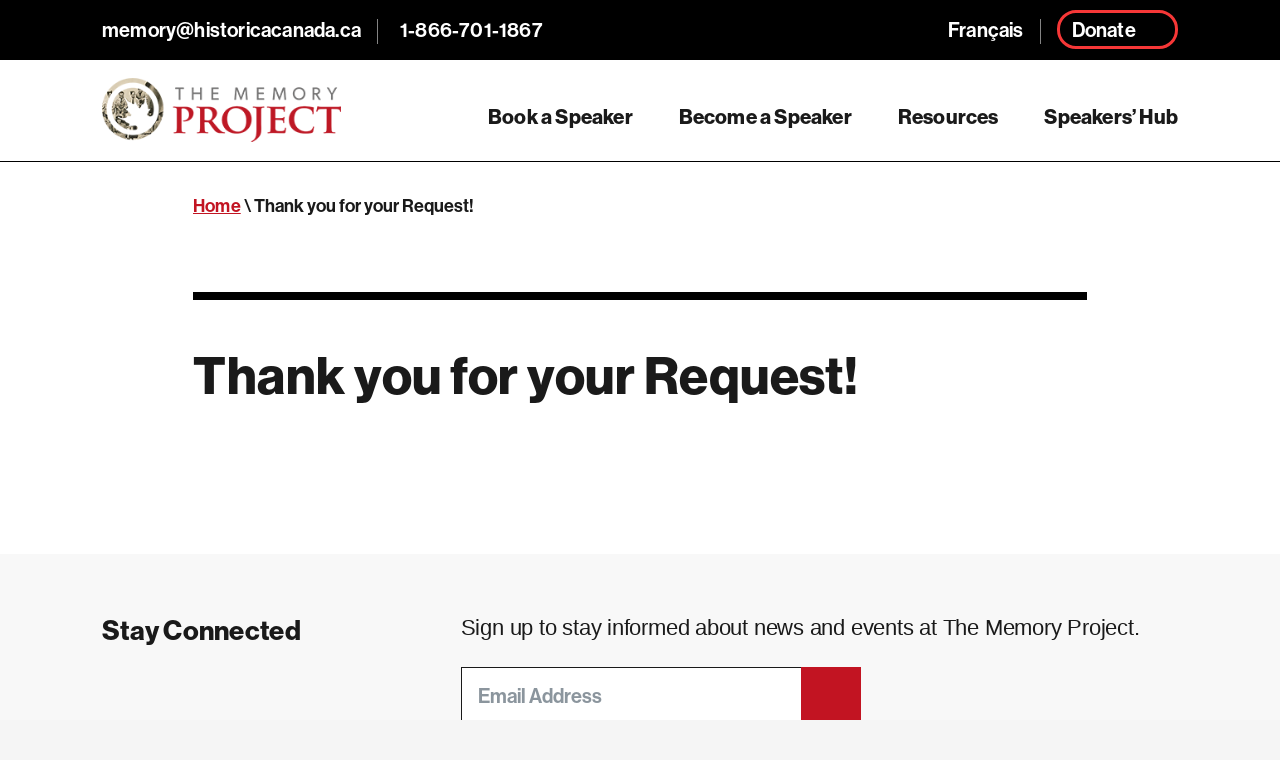

--- FILE ---
content_type: text/html; charset=UTF-8
request_url: https://www.thememoryproject.com/thank-you/
body_size: 9081
content:
<!DOCTYPE html>
<html lang="en-US">
<head>
<meta charset="UTF-8">
<meta name="viewport" content="width=device-width, initial-scale=1">
<link rel="profile" href="http://gmpg.org/xfn/11">
<link rel="pingback" href="https://www.thememoryproject.com/xmlrpc.php">
<meta name='robots' content='index, follow, max-image-preview:large, max-snippet:-1, max-video-preview:-1' />
<link rel="alternate" hreflang="en" href="https://www.thememoryproject.com/thank-you/" />
<link rel="alternate" hreflang="fr" href="https://www.leprojetmemoire.com/merci/" />
<link rel="alternate" hreflang="x-default" href="https://www.thememoryproject.com/thank-you/" />

			<script>
			// Picture element HTML5 shiv
			document.createElement( "picture" );
			</script>
		
	<!-- This site is optimized with the Yoast SEO plugin v26.5 - https://yoast.com/wordpress/plugins/seo/ -->
	<title>Thank you for your Request! - The Memory Project</title>
	<link rel="canonical" href="https://www.thememoryproject.com/thank-you/" />
	<meta property="og:locale" content="en_US" />
	<meta property="og:type" content="article" />
	<meta property="og:title" content="Thank you for your Request! - The Memory Project" />
	<meta property="og:url" content="https://www.thememoryproject.com/thank-you/" />
	<meta property="og:site_name" content="The Memory Project" />
	<meta property="article:modified_time" content="2022-03-16T14:19:57+00:00" />
	<meta name="twitter:card" content="summary_large_image" />
	<script type="application/ld+json" class="yoast-schema-graph">{"@context":"https://schema.org","@graph":[{"@type":"WebPage","@id":"https://www.thememoryproject.com/thank-you/","url":"https://www.thememoryproject.com/thank-you/","name":"Thank you for your Request! - The Memory Project","isPartOf":{"@id":"https://www.thememoryproject.com/#website"},"datePublished":"2022-03-16T14:12:45+00:00","dateModified":"2022-03-16T14:19:57+00:00","breadcrumb":{"@id":"https://www.thememoryproject.com/thank-you/#breadcrumb"},"inLanguage":"en-US","potentialAction":[{"@type":"ReadAction","target":["https://www.thememoryproject.com/thank-you/"]}]},{"@type":"BreadcrumbList","@id":"https://www.thememoryproject.com/thank-you/#breadcrumb","itemListElement":[{"@type":"ListItem","position":1,"name":"Home","item":"https://www.thememoryproject.com/"},{"@type":"ListItem","position":2,"name":"Thank you for your Request!"}]},{"@type":"WebSite","@id":"https://www.thememoryproject.com/#website","url":"https://www.thememoryproject.com/","name":"The Memory Project","description":"","potentialAction":[{"@type":"SearchAction","target":{"@type":"EntryPoint","urlTemplate":"https://www.thememoryproject.com/?s={search_term_string}"},"query-input":{"@type":"PropertyValueSpecification","valueRequired":true,"valueName":"search_term_string"}}],"inLanguage":"en-US"}]}</script>
	<!-- / Yoast SEO plugin. -->


<link rel="alternate" type="application/rss+xml" title="The Memory Project &raquo; Feed" href="https://www.thememoryproject.com/feed/" />
<link rel="alternate" title="oEmbed (JSON)" type="application/json+oembed" href="https://www.thememoryproject.com/wp-json/oembed/1.0/embed?url=https%3A%2F%2Fwww.thememoryproject.com%2Fthank-you%2F" />
<link rel="alternate" title="oEmbed (XML)" type="text/xml+oembed" href="https://www.thememoryproject.com/wp-json/oembed/1.0/embed?url=https%3A%2F%2Fwww.thememoryproject.com%2Fthank-you%2F&#038;format=xml" />
<style id='wp-img-auto-sizes-contain-inline-css' type='text/css'>
img:is([sizes=auto i],[sizes^="auto," i]){contain-intrinsic-size:3000px 1500px}
/*# sourceURL=wp-img-auto-sizes-contain-inline-css */
</style>
<link rel='stylesheet' id='wp-block-library-css' href='https://www.thememoryproject.com/wp-includes/css/dist/block-library/style.min.css?ver=6.9' type='text/css' media='all' />
<style id='global-styles-inline-css' type='text/css'>
:root{--wp--preset--aspect-ratio--square: 1;--wp--preset--aspect-ratio--4-3: 4/3;--wp--preset--aspect-ratio--3-4: 3/4;--wp--preset--aspect-ratio--3-2: 3/2;--wp--preset--aspect-ratio--2-3: 2/3;--wp--preset--aspect-ratio--16-9: 16/9;--wp--preset--aspect-ratio--9-16: 9/16;--wp--preset--color--black: #303030;--wp--preset--color--cyan-bluish-gray: #abb8c3;--wp--preset--color--white: #fff;--wp--preset--color--pale-pink: #f78da7;--wp--preset--color--vivid-red: #cf2e2e;--wp--preset--color--luminous-vivid-orange: #ff6900;--wp--preset--color--luminous-vivid-amber: #fcb900;--wp--preset--color--light-green-cyan: #7bdcb5;--wp--preset--color--vivid-green-cyan: #00d084;--wp--preset--color--pale-cyan-blue: #8ed1fc;--wp--preset--color--vivid-cyan-blue: #0693e3;--wp--preset--color--vivid-purple: #9b51e0;--wp--preset--color--green: #104638;--wp--preset--color--brown: #563D2D;--wp--preset--gradient--vivid-cyan-blue-to-vivid-purple: linear-gradient(135deg,rgb(6,147,227) 0%,rgb(155,81,224) 100%);--wp--preset--gradient--light-green-cyan-to-vivid-green-cyan: linear-gradient(135deg,rgb(122,220,180) 0%,rgb(0,208,130) 100%);--wp--preset--gradient--luminous-vivid-amber-to-luminous-vivid-orange: linear-gradient(135deg,rgb(252,185,0) 0%,rgb(255,105,0) 100%);--wp--preset--gradient--luminous-vivid-orange-to-vivid-red: linear-gradient(135deg,rgb(255,105,0) 0%,rgb(207,46,46) 100%);--wp--preset--gradient--very-light-gray-to-cyan-bluish-gray: linear-gradient(135deg,rgb(238,238,238) 0%,rgb(169,184,195) 100%);--wp--preset--gradient--cool-to-warm-spectrum: linear-gradient(135deg,rgb(74,234,220) 0%,rgb(151,120,209) 20%,rgb(207,42,186) 40%,rgb(238,44,130) 60%,rgb(251,105,98) 80%,rgb(254,248,76) 100%);--wp--preset--gradient--blush-light-purple: linear-gradient(135deg,rgb(255,206,236) 0%,rgb(152,150,240) 100%);--wp--preset--gradient--blush-bordeaux: linear-gradient(135deg,rgb(254,205,165) 0%,rgb(254,45,45) 50%,rgb(107,0,62) 100%);--wp--preset--gradient--luminous-dusk: linear-gradient(135deg,rgb(255,203,112) 0%,rgb(199,81,192) 50%,rgb(65,88,208) 100%);--wp--preset--gradient--pale-ocean: linear-gradient(135deg,rgb(255,245,203) 0%,rgb(182,227,212) 50%,rgb(51,167,181) 100%);--wp--preset--gradient--electric-grass: linear-gradient(135deg,rgb(202,248,128) 0%,rgb(113,206,126) 100%);--wp--preset--gradient--midnight: linear-gradient(135deg,rgb(2,3,129) 0%,rgb(40,116,252) 100%);--wp--preset--spacing--20: 0.44rem;--wp--preset--spacing--30: 0.67rem;--wp--preset--spacing--40: 1rem;--wp--preset--spacing--50: 1.5rem;--wp--preset--spacing--60: 2.25rem;--wp--preset--spacing--70: 3.38rem;--wp--preset--spacing--80: 5.06rem;--wp--preset--shadow--natural: 6px 6px 9px rgba(0, 0, 0, 0.2);--wp--preset--shadow--deep: 12px 12px 50px rgba(0, 0, 0, 0.4);--wp--preset--shadow--sharp: 6px 6px 0px rgba(0, 0, 0, 0.2);--wp--preset--shadow--outlined: 6px 6px 0px -3px rgb(255, 255, 255), 6px 6px rgb(0, 0, 0);--wp--preset--shadow--crisp: 6px 6px 0px rgb(0, 0, 0);}:where(.is-layout-flex){gap: 0.5em;}:where(.is-layout-grid){gap: 0.5em;}body .is-layout-flex{display: flex;}.is-layout-flex{flex-wrap: wrap;align-items: center;}.is-layout-flex > :is(*, div){margin: 0;}body .is-layout-grid{display: grid;}.is-layout-grid > :is(*, div){margin: 0;}:where(.wp-block-columns.is-layout-flex){gap: 2em;}:where(.wp-block-columns.is-layout-grid){gap: 2em;}:where(.wp-block-post-template.is-layout-flex){gap: 1.25em;}:where(.wp-block-post-template.is-layout-grid){gap: 1.25em;}.has-black-color{color: var(--wp--preset--color--black) !important;}.has-cyan-bluish-gray-color{color: var(--wp--preset--color--cyan-bluish-gray) !important;}.has-white-color{color: var(--wp--preset--color--white) !important;}.has-pale-pink-color{color: var(--wp--preset--color--pale-pink) !important;}.has-vivid-red-color{color: var(--wp--preset--color--vivid-red) !important;}.has-luminous-vivid-orange-color{color: var(--wp--preset--color--luminous-vivid-orange) !important;}.has-luminous-vivid-amber-color{color: var(--wp--preset--color--luminous-vivid-amber) !important;}.has-light-green-cyan-color{color: var(--wp--preset--color--light-green-cyan) !important;}.has-vivid-green-cyan-color{color: var(--wp--preset--color--vivid-green-cyan) !important;}.has-pale-cyan-blue-color{color: var(--wp--preset--color--pale-cyan-blue) !important;}.has-vivid-cyan-blue-color{color: var(--wp--preset--color--vivid-cyan-blue) !important;}.has-vivid-purple-color{color: var(--wp--preset--color--vivid-purple) !important;}.has-black-background-color{background-color: var(--wp--preset--color--black) !important;}.has-cyan-bluish-gray-background-color{background-color: var(--wp--preset--color--cyan-bluish-gray) !important;}.has-white-background-color{background-color: var(--wp--preset--color--white) !important;}.has-pale-pink-background-color{background-color: var(--wp--preset--color--pale-pink) !important;}.has-vivid-red-background-color{background-color: var(--wp--preset--color--vivid-red) !important;}.has-luminous-vivid-orange-background-color{background-color: var(--wp--preset--color--luminous-vivid-orange) !important;}.has-luminous-vivid-amber-background-color{background-color: var(--wp--preset--color--luminous-vivid-amber) !important;}.has-light-green-cyan-background-color{background-color: var(--wp--preset--color--light-green-cyan) !important;}.has-vivid-green-cyan-background-color{background-color: var(--wp--preset--color--vivid-green-cyan) !important;}.has-pale-cyan-blue-background-color{background-color: var(--wp--preset--color--pale-cyan-blue) !important;}.has-vivid-cyan-blue-background-color{background-color: var(--wp--preset--color--vivid-cyan-blue) !important;}.has-vivid-purple-background-color{background-color: var(--wp--preset--color--vivid-purple) !important;}.has-black-border-color{border-color: var(--wp--preset--color--black) !important;}.has-cyan-bluish-gray-border-color{border-color: var(--wp--preset--color--cyan-bluish-gray) !important;}.has-white-border-color{border-color: var(--wp--preset--color--white) !important;}.has-pale-pink-border-color{border-color: var(--wp--preset--color--pale-pink) !important;}.has-vivid-red-border-color{border-color: var(--wp--preset--color--vivid-red) !important;}.has-luminous-vivid-orange-border-color{border-color: var(--wp--preset--color--luminous-vivid-orange) !important;}.has-luminous-vivid-amber-border-color{border-color: var(--wp--preset--color--luminous-vivid-amber) !important;}.has-light-green-cyan-border-color{border-color: var(--wp--preset--color--light-green-cyan) !important;}.has-vivid-green-cyan-border-color{border-color: var(--wp--preset--color--vivid-green-cyan) !important;}.has-pale-cyan-blue-border-color{border-color: var(--wp--preset--color--pale-cyan-blue) !important;}.has-vivid-cyan-blue-border-color{border-color: var(--wp--preset--color--vivid-cyan-blue) !important;}.has-vivid-purple-border-color{border-color: var(--wp--preset--color--vivid-purple) !important;}.has-vivid-cyan-blue-to-vivid-purple-gradient-background{background: var(--wp--preset--gradient--vivid-cyan-blue-to-vivid-purple) !important;}.has-light-green-cyan-to-vivid-green-cyan-gradient-background{background: var(--wp--preset--gradient--light-green-cyan-to-vivid-green-cyan) !important;}.has-luminous-vivid-amber-to-luminous-vivid-orange-gradient-background{background: var(--wp--preset--gradient--luminous-vivid-amber-to-luminous-vivid-orange) !important;}.has-luminous-vivid-orange-to-vivid-red-gradient-background{background: var(--wp--preset--gradient--luminous-vivid-orange-to-vivid-red) !important;}.has-very-light-gray-to-cyan-bluish-gray-gradient-background{background: var(--wp--preset--gradient--very-light-gray-to-cyan-bluish-gray) !important;}.has-cool-to-warm-spectrum-gradient-background{background: var(--wp--preset--gradient--cool-to-warm-spectrum) !important;}.has-blush-light-purple-gradient-background{background: var(--wp--preset--gradient--blush-light-purple) !important;}.has-blush-bordeaux-gradient-background{background: var(--wp--preset--gradient--blush-bordeaux) !important;}.has-luminous-dusk-gradient-background{background: var(--wp--preset--gradient--luminous-dusk) !important;}.has-pale-ocean-gradient-background{background: var(--wp--preset--gradient--pale-ocean) !important;}.has-electric-grass-gradient-background{background: var(--wp--preset--gradient--electric-grass) !important;}.has-midnight-gradient-background{background: var(--wp--preset--gradient--midnight) !important;}
/*# sourceURL=global-styles-inline-css */
</style>

<style id='classic-theme-styles-inline-css' type='text/css'>
/*! This file is auto-generated */
.wp-block-button__link{color:#fff;background-color:#32373c;border-radius:9999px;box-shadow:none;text-decoration:none;padding:calc(.667em + 2px) calc(1.333em + 2px);font-size:1.125em}.wp-block-file__button{background:#32373c;color:#fff;text-decoration:none}
/*# sourceURL=/wp-includes/css/classic-themes.min.css */
</style>
<link rel='stylesheet' id='tmp-style-css' href='https://www.thememoryproject.com/wp-content/themes/tmp/css/comp/style-prod.css?ver=1637007760' type='text/css' media='all' />
<link rel='stylesheet' id='validation_css-css' href='https://www.thememoryproject.com/wp-content/plugins/simalam/modules/gallery/css/jquery.lightbox-0.5.css?ver=6.9' type='text/css' media='all' />
<script type="text/javascript" src="https://www.thememoryproject.com/wp-includes/js/jquery/jquery.min.js?ver=3.7.1" id="jquery-core-js"></script>
<script type="text/javascript" src="https://www.thememoryproject.com/wp-includes/js/jquery/jquery-migrate.min.js?ver=3.4.1" id="jquery-migrate-js"></script>
<script type="text/javascript" id="wpml-xdomain-data-js-extra">
/* <![CDATA[ */
var wpml_xdomain_data = {"css_selector":"wpml-ls-item","ajax_url":"https://www.thememoryproject.com/wp-admin/admin-ajax.php","current_lang":"en","_nonce":"203f563605"};
//# sourceURL=wpml-xdomain-data-js-extra
/* ]]> */
</script>
<script type="text/javascript" src="https://www.thememoryproject.com/wp-content/plugins/sitepress-multilingual-cms/res/js/xdomain-data.js?ver=486900" id="wpml-xdomain-data-js" defer="defer" data-wp-strategy="defer"></script>
<link rel="https://api.w.org/" href="https://www.thememoryproject.com/wp-json/" /><link rel="alternate" title="JSON" type="application/json" href="https://www.thememoryproject.com/wp-json/wp/v2/pages/9144" /><link rel="EditURI" type="application/rsd+xml" title="RSD" href="https://www.thememoryproject.com/xmlrpc.php?rsd" />
<meta name="generator" content="WordPress 6.9" />
<link rel='shortlink' href='https://www.thememoryproject.com/?p=9144' />
<meta name="generator" content="WPML ver:4.8.6 stt:1,4;" />
	 <script>
    // Test from Modernizr
    var supportsSvg = function() {
      var div = document.createElement('div');
      div.innerHTML = '<svg/>';
      return (div.firstChild && div.firstChild.namespaceURI) == 'http://www.w3.org/2000/svg';
    };
    if (!supportsSvg()) {
      // Could do this and use the class name, but not needed here.
      // document.documentElement.className += " no-svg";
      // This is the Grunticon test and CSS loader.
      // It duplicates the SVG test, but that's probably OK because it also tests for Data URI support and loads that stylesheet too.
      (function(e){function t(t,n,r,o){"use strict";function a(){for(var e,n=0;u.length>n;n++)u[n].href&&u[n].href.indexOf(t)>-1&&(e=!0);e?i.media=r||"all":setTimeout(a)}var i=e.document.createElement("link"),l=n||e.document.getElementsByTagName("script")[0],u=e.document.styleSheets;return i.rel="stylesheet",i.href=t,i.media="only x",i.onload=o||null,l.parentNode.insertBefore(i,l),a(),i}var n=function(r,o){"use strict";if(r&&3===r.length){var a=e.navigator,i=e.Image,l=!(!document.createElementNS||!document.createElementNS("http://www.w3.org/2000/svg","svg").createSVGRect||!document.implementation.hasFeature("http://www.w3.org/TR/SVG11/feature#Image","1.1")||e.opera&&-1===a.userAgent.indexOf("Chrome")||-1!==a.userAgent.indexOf("Series40")),u=new i;u.onerror=function(){n.method="png",n.href=r[2],t(r[2])},u.onload=function(){var e=1===u.width&&1===u.height,a=r[e&&l?0:e?1:2];n.method=e&&l?"svg":e?"datapng":"png",n.href=a,t(a,null,null,o)},u.src="[data-uri]",document.documentElement.className+=" grunticon"}};n.loadCSS=t,e.grunticon=n})(this);(function(e,t){"use strict";var n=t.document,r="grunticon:",o=function(e){if(n.attachEvent?"complete"===n.readyState:"loading"!==n.readyState)e();else{var t=!1;n.addEventListener("readystatechange",function(){t||(t=!0,e())},!1)}},a=function(e){return t.document.querySelector('link[href$="'+e+'"]')},c=function(e){var t,n,o,a,c,i,u={};if(t=e.sheet,!t)return u;n=t.cssRules?t.cssRules:t.rules;for(var l=0;n.length>l;l++)o=n[l].cssText,a=r+n[l].selectorText,c=o.split(");")[0].match(/US\-ASCII\,([^"']+)/),c&&c[1]&&(i=decodeURIComponent(c[1]),u[a]=i);return u},i=function(e){var t,o,a;o="data-grunticon-embed";for(var c in e)if(a=c.slice(r.length),t=n.querySelectorAll(a+"["+o+"]"),t.length)for(var i=0;t.length>i;i++)t[i].innerHTML=e[c],t[i].style.backgroundImage="none",t[i].removeAttribute(o);return t},u=function(t){"svg"===e.method&&o(function(){i(c(a(e.href))),"function"==typeof t&&t()})};e.embedIcons=i,e.getCSS=a,e.getIcons=c,e.ready=o,e.svgLoadedCallback=u,e.embedSVG=u})(grunticon,this);
      // Note the empty first item in the array. Don't do anything if supported.
      grunticon(["", "https://www.thememoryproject.com/wp-content/themes/tmp/images/fallbacks/icons.data.png.css", "https://www.thememoryproject.com/wp-content/themes/tmp/images/fallbacks/icons.fallback.css"]);
    } else {
      // Inline SVG is supported so Ajax for the sprite.
      var ajax = new XMLHttpRequest();
      ajax.open("GET", "https://www.thememoryproject.com/wp-content/themes/tmp/images/svgdefs.svg", true);
      ajax.send();
      ajax.onload = function(e) {
        var div = document.createElement("div");
        div.innerHTML = ajax.responseText;
        div.className = 'svg-icons-sheet';
        div.style.display = 'none';
        if(document.body){
        	document.body.insertBefore(div, document.body.childNodes[0]);
        }else{
        	setTimeout(function(){document.body.insertBefore(div, document.body.childNodes[0]);},10000)
        }
      }
    }
  </script>

	<link rel="icon" href="https://www.thememoryproject.com/wp-content/uploads/2021/07/mpsb-favicon.ico" sizes="32x32" />
<link rel="icon" href="https://www.thememoryproject.com/wp-content/uploads/2021/07/mpsb-favicon.ico" sizes="192x192" />
<link rel="apple-touch-icon" href="https://www.thememoryproject.com/wp-content/uploads/2021/07/mpsb-favicon.ico" />
<meta name="msapplication-TileImage" content="https://www.thememoryproject.com/wp-content/uploads/2021/07/mpsb-favicon.ico" />
		<style type="text/css" id="wp-custom-css">
			.primary-menu {
	font-size: 0.85em;
}

@media screen and ( min-width: 1280px ) {
	.resource-actions.podcast {
		margin-top: -3.5rem;
	}
}

.tmp_page_notice .notice-wrap {
	align-items: flex-start;
}

.tmp_page_notice .notice-wrap svg {
	margin-top:0.3rem;
}
		</style>
		<link rel="stylesheet" href="https://use.typekit.net/wgx4hrl.css">
<!-- Google Tag Manager -->
<script>(function(w,d,s,l,i){w[l]=w[l]||[];w[l].push({'gtm.start':
new Date().getTime(),event:'gtm.js'});var f=d.getElementsByTagName(s)[0],
j=d.createElement(s),dl=l!='dataLayer'?'&l='+l:'';j.async=true;j.src=
'https://www.googletagmanager.com/gtm.js?id='+i+dl;f.parentNode.insertBefore(j,f);
})(window,document,'script','dataLayer','GTM-MWR25R4');</script>
<!-- End Google Tag Manager -->
<!-- Global site tag (gtag.js) - Google Analytics -->
<script async src="https://www.googletagmanager.com/gtag/js?id=UA-25559802-2"></script>
<script>
  window.dataLayer = window.dataLayer || [];
  function gtag(){dataLayer.push(arguments);}
  gtag('js', new Date());

  gtag('config', 'UA-25559802-1');  //UA property
  gtag('config', 'G-H1RY5H6X25'); //Unknown property
</script>
</head>
<body class="wp-singular page-template-default page page-id-9144 wp-theme-tmp">
<!-- Google Tag Manager (noscript) -->
<noscript><iframe src=https://www.googletagmanager.com/ns.html?id=GTM-MWR25R4
height="0" width="0" style="display:none;visibility:hidden"></iframe></noscript>
<!-- End Google Tag Manager (noscript) -->
<div id="page" class="hfeed site">
	<header id="masthead" role="banner">
		<a class="skip-link screen-reader-text" href="#content">Skip to content</a>

		<div class="header">

			<div class="header-top">
				<div class="container-fluid header-top-inner">
					<ul class="header-top-nav-left piped-nav">
						<li>
							<a href="mailto:memory@historicacanada.ca">
								<svg aria-hidden="true" xmlns="http://www.w3.org/2000/svg" class="icon icon-icon_email "><use xlink:href="#icon-icon_email"></use></svg>								<span class="desktop-screen-text">memory@historicacanada.ca</span>
							</a>
						</li>
						<li>
							<a href="tel:1-866-701-1867">
								<svg aria-hidden="true" xmlns="http://www.w3.org/2000/svg" class="icon icon-icon_headset "><use xlink:href="#icon-icon_headset"></use></svg>								<span class="desktop-screen-text">1-866-701-1867</span>
							</a>
						</li>
					</ul>

					<ul class="header-top-nav-right piped-nav">
												
													<li><a class="lang" href="https://www.leprojetmemoire.com/merci/" lang="fr" hreflang="fr">Français</a></li>
												<li><a class="donate" href="https://www.historicacanada.ca/donate">Donate <svg aria-hidden="true" xmlns="http://www.w3.org/2000/svg" class="icon icon-icon_heart "><use xlink:href="#icon-icon_heart"></use></svg></a></li>
					</ul>
				</div>
			</div>

			<div class="container-fluid header-inner">

				

				<div class="logo">
										<a href="https://www.thememoryproject.com/" rel="home">
						<img class="logo-img" src="https://www.thememoryproject.com/wp-content/themes/tmp/images/tmp-logo.png" alt="The Memory Project" width="288" height="77" srcset="https://www.thememoryproject.com/wp-content/themes/tmp/images/tmp-logo-2x.png 2x" />
					</a>
				</div>


									<div class="primary-menu-container">

						<button id="menu-toggle" class="menu-toggle main-navigation-toggle" aria-expanded="false" aria-pressed="false">
							<svg aria-hidden="true" xmlns="http://www.w3.org/2000/svg" class="icon icon-icon_menu icon-menu open-icon"><use xlink:href="#icon-icon_menu"></use></svg>							<svg aria-hidden="true" xmlns="http://www.w3.org/2000/svg" class="icon icon-icon_close icon-menu close-icon"><use xlink:href="#icon-icon_close"></use></svg>							<span class="menu-text">Menu</span>
						</button>

						<nav class="main-navigation menu" aria-expanded="false" role="navigation" aria-label="Primary Menu">
							<ul id="menu-primary-menu" class="primary-menu"><li class="menu-item menu-item-type-post_type menu-item-object-page menu-item-48"><a href="https://www.thememoryproject.com/book-a-speaker/">Book a Speaker</a></li>
<li class="menu-item menu-item-type-post_type menu-item-object-page menu-item-49"><a href="https://www.thememoryproject.com/become-a-speaker/">Become a Speaker</a></li>
<li class="menu-item menu-item-type-taxonomy menu-item-object-tmp_resource_cat menu-item-113"><a href="https://www.thememoryproject.com/educational-resources/learning-tools/">Resources</a></li>
<li class="menu-item menu-item-type-post_type menu-item-object-page menu-item-9125"><a href="https://www.thememoryproject.com/speaker-hub/">Speakers&#8217; Hub</a></li>
</ul>						</nav>
					</div>

				

			</div>
		</div>
		
	</header><!-- #masthead -->

	<div id="content" class="site-content">



		        	
	        	

	<div id="primary" class="content-area">
		<main id="main" class="site-main main-content-wrapper" role="main">

			
<article id="post-9144" class="post-9144 page type-page status-publish hentry">
	
	<div class="breadcrumbs-wrap"><p id="breadcrumbs" class="container-fluid"><span><span><a href="https://www.thememoryproject.com/">Home</a></span> \ <span class="breadcrumb_last" aria-current="page">Thank you for your Request!</span></span></p></div>	
	 <!--- End of notices -->

	<div class="container-fluid content-wrap main-content-wrap">
		<header class="entry-header">
			<h1 class="entry-title">Thank you for your Request!</h1>		</header><!-- .entry-header -->
		
		


		<div class="entry-content">
								</div><!-- .entry-content -->

		<footer class="entry-footer">
					</footer><!-- .entry-footer -->
	</div>
</article><!-- #post-## -->


		</main><!-- #main -->
	</div><!-- #primary -->



	</div>


	<footer id="colophon" class="footer" role="contentinfo">

		<div class="container-fluid footer-newsletter">
			<h2 class="footer-heading">Stay Connected</h2>
			<div class="newsletter-right">
				<p>Sign up to stay informed about news and events at The Memory Project.</p>
				<form id="footer-mc-embedded-subscribe-form" class="validate" action="https://HistoricaCanada.us1.list-manage.com/subscribe/post?u=8b239f6d4c109489e40480d52&amp;id=307fa49399" method="post" name="mc-embedded-subscribe-form" novalidate="" target="_blank">
					<div id="footer-mc_embed_signup2_scroll">
						<div class="newsletter-footer-input">
							<label for="footer-mce-EMAIL" class="screen-reader-text">Email</label>
							<input id="footer-mce-EMAIL" class="email" name="EMAIL" required="" type="email" value="" placeholder="Email Address" /><!-- real people should not fill this in and expect good things - do not remove this or risk form bot signups -->
							<button id="footer-mc-embedded-subscribe" class="button" name="subscribe" type="submit">
								<svg aria-hidden="true" xmlns="http://www.w3.org/2000/svg" class="icon icon-icon_carrot "><use xlink:href="#icon-icon_carrot"></use></svg>								<span class="screen-reader-text">Subscribe</span>
							</button>
						</div>
						<div style="position: absolute; left: -5000px;">
							<input tabindex="-1" name="b_b5a340c3888e873ca24e58c3b_8aefc2281a" type="text" value="" />
						</div>
						<div id="mce-responses" class="clear">
							<div class="response" id="footer-mce-error-response" style="display:none"></div>
							<div class="response" id="footer-mce-success-response" style="display:none"></div>
						</div> 
					</div>
				</form>
			</div>

		</div>

		
		<div class="container-fluid footer-main">
			<div class="rule"></div>

			<div class="footer-logos">
				
				<img class="memory-project-logo" src="https://www.thememoryproject.com/wp-content/themes/tmp/images/tmp-logo.png" alt="The Memory Project" width="288" height="77" srcset="https://www.thememoryproject.com/wp-content/themes/tmp/images/tmp-logo-2x.png 2x" />

				<p>A project of:</p>
				<a href="https://www.historicacanada.ca/"  target="_blank" rel="noopener noreferrer"><img class="historica-canada-logo" src="https://www.thememoryproject.com/wp-content/themes/tmp/images/historica-canada.png" alt="Hisotrica Canada" width="211" height="55" srcset="https://www.thememoryproject.com/wp-content/themes/tmp/images/historica-canada-2x.png 2x" /></a>
			</div>



			<div class="footer-connect">
				<div class="footer-section contact-section">
					<h2 class="footer-heading">Contact</h2>
					<p>
						10 Adelaide Street East, Suite 400<br/>
						Toronto, ON M5C1J3<br/>
						<a href="mailto:memory@historicacanada.ca">memory@historicacanada.ca</a><br/>
						<a href="tel:1-866-701-1867">1-866-701-1867</a>											
					</p>
				</div>

					<div class="footer-section social-section">
						<h2 class="footer-heading">Connect With Us</h2>
						<ul class="social-icons">
							<li class="facebook icon-cont">
								<a class="social-icon" target="_blank" rel="noreferrer noopener" href="https://www.facebook.com/memoryproject.projetmemoire"><svg aria-hidden="true" xmlns="http://www.w3.org/2000/svg" class="icon icon-icon_facebook "><use xlink:href="#icon-icon_facebook"></use></svg><span class="screen-reader-text">Facebook</span></a>
							</li>
							<li class="twitter icon-cont">
								<a class="social-icon" target="_blank" rel="noreferrer noopener" href="https://twitter.com/HistoricaCanada"><svg aria-hidden="true" xmlns="http://www.w3.org/2000/svg" class="icon icon-icon_twitter "><use xlink:href="#icon-icon_twitter"></use></svg><span class="screen-reader-text">Twitter</span></a>	
							</li>
							<li class="instagram icon-cont">
								<a class="social-icon" target="_blank" rel="noreferrer noopener" href="https://www.instagram.com/historicacanada"><svg aria-hidden="true" xmlns="http://www.w3.org/2000/svg" class="icon icon-icon_instagram "><use xlink:href="#icon-icon_instagram"></use></svg><span class="screen-reader-text">Instagram</span></a>
							</li>
							<li class="linkedin icon-cont">
								<a class="social-icon" target="_blank" rel="noreferrer noopener" href="https://www.linkedin.com/company/historica-canada/"><svg aria-hidden="true" xmlns="http://www.w3.org/2000/svg" class="icon icon-icon_linkedin "><use xlink:href="#icon-icon_linkedin"></use></svg><span class="screen-reader-text">LinkedIn</span></a>
							</li>
							<li class="youtube icon-cont">
								<a class="social-icon" target="_blank" rel="noreferrer noopener" href="https://www.youtube.com/channel/UCtagGjDO8X1rBROhmSQXZsA">
									<img class="" src="https://www.thememoryproject.com/wp-content/themes/tmp/images/youtube.png" srcset="https://www.thememoryproject.com/wp-content/themes/tmp/images/youtube-2x.png 2x" alt="YouTube" />
								</a>	
							</li>
							<li class="transistor icon-cont">
								<a class="social-icon" target="_blank" rel="noreferrer noopener" href="https://feeds.transistor.fm/record-of-service">
									<img class="" src="https://www.thememoryproject.com/wp-content/themes/tmp/images/transistor.png" srcset="https://www.thememoryproject.com/wp-content/themes/tmp/images/transistor-2x.png 2x" alt="Transistor" />
								</a>	
							</li>
						</ul>
					</div>
		
			</div>

			<div class="footer-navigation-wrapper">
										<nav class="footer-navigation footer-section footer-menu" role="navigation" aria-label="Footer Menu 1">
							<ul id="menu-footer-menu-column-1-en" class=""><li class="menu-item menu-item-type-post_type menu-item-object-page menu-item-7065"><a href="https://www.thememoryproject.com/book-a-speaker/">Book A Speaker</a></li>
<li class="menu-item menu-item-type-post_type menu-item-object-page menu-item-7066"><a href="https://www.thememoryproject.com/become-a-speaker/">Become A Speaker</a></li>
<li class="menu-item menu-item-type-custom menu-item-object-custom menu-item-7067"><a href="https://www.thememoryproject.com/educational-resources/learning-tools/">Resources</a></li>
</ul>						</nav>
											<nav class="footer-navigation footer-section footer-menu" role="navigation" aria-label="Footer Menu 2">
							<ul id="menu-footer-menu-column-2-en" class=""><li class="menu-item menu-item-type-post_type menu-item-object-page menu-item-7061"><a href="https://www.thememoryproject.com/volunteer-code-of-conduct/">Volunteer Code of Conduct</a></li>
<li class="menu-item menu-item-type-post_type menu-item-object-page menu-item-7062"><a href="https://www.thememoryproject.com/visit-organizer-code-of-conduct/">Visit Organizer Code of Conduct</a></li>
</ul>						</nav>
									<div class="button-wrap">
					<a class="btn btn-donate" href="https://www.historicacanada.ca/donate">Donate</a>
			
				</div>
			</div>
			<div class="footer-bottom-logo-section">
				<a href="http://www.canada.ca/" target="_blank" rel="noopener noreferrer"><img class="gov-canada-logo" src="https://www.thememoryproject.com/wp-content/themes/tmp/images/gov-of-canada.png" alt="Canada" width="148" height="46" /></a>
				<img class="canadian-heritage-logo" src="https://www.thememoryproject.com/wp-content/themes/tmp/images/canadian-heritage-logo.png" alt="Canadian Heritage" width="260" height="34" />
			</div>
				
		</div>
		<div class="footer-bottom">
			<div class="container-fluid">
									<nav class="" role="navigation" aria-label="Footer Secondary Menu">
						<ul id="menu-footer-secondary-english" class="piped-nav"><li class="menu-item menu-item-type-post_type menu-item-object-page menu-item-77"><a href="https://www.thememoryproject.com/privacy-policy/">Privacy Policy</a></li>
<li class="menu-item menu-item-type-post_type menu-item-object-page menu-item-78"><a href="https://www.thememoryproject.com/accessibility/">Accessibility</a></li>
</ul>					</nav>
								<p class="copy">© 2026 The Memory Project, All Rights Reserved.</p>
			</div>
		</div>
		<span class="omni-back-top">
			<svg aria-hidden="true" xmlns="http://www.w3.org/2000/svg" class="icon icon-icon_scroll-to-top "><use xlink:href="#icon-icon_scroll-to-top"></use></svg>			<span class="text">Back to top</span>
		</span>

	</footer>

</div>
<script type="speculationrules">
{"prefetch":[{"source":"document","where":{"and":[{"href_matches":"/*"},{"not":{"href_matches":["/wp-*.php","/wp-admin/*","/wp-content/uploads/*","/wp-content/*","/wp-content/plugins/*","/wp-content/themes/tmp/*","/*\\?(.+)"]}},{"not":{"selector_matches":"a[rel~=\"nofollow\"]"}},{"not":{"selector_matches":".no-prefetch, .no-prefetch a"}}]},"eagerness":"conservative"}]}
</script>
<script type="text/javascript" id="tmp-js-js-extra">
/* <![CDATA[ */
var screenReaderText = {"expand":"expand child menu","collapse":"collapse child menu"};
var atownAjax = {"ajax_url":"https://www.thememoryproject.com/wp-admin/admin-ajax.php"};
//# sourceURL=tmp-js-js-extra
/* ]]> */
</script>
<script type="text/javascript" src="https://www.thememoryproject.com/wp-content/themes/tmp/js/build/production.min.js?ver=1637007760" id="tmp-js-js"></script>
<script type="text/javascript" src="https://www.thememoryproject.com/wp-content/plugins/simalam/modules/gallery/js/jquery.lightbox-0.5.min.js?ver=20120206" id="lightbox-js"></script>
<script>
			if(jQuery('.gallery.sim-gallery').length > 0){

				if(jQuery(window).width() >= 768){
		
					jQuery('.gallery.sim-gallery a').lightBox({
					imageLoading: 'https://www.thememoryproject.com/wp-content/plugins/simalam/modules/gallery/images/lightbox-ico-loading.gif',
					imageBtnClose: 'https://www.thememoryproject.com/wp-content/plugins/simalam/modules/gallery/images/lightbox-btn-close.gif',
					imageBtnPrev: 'https://www.thememoryproject.com/wp-content/plugins/simalam/modules/gallery/images/lightbox-btn-prev.gif',
					imageBtnNext: 'https://www.thememoryproject.com/wp-content/plugins/simalam/modules/gallery/images/lightbox-btn-next.gif',
					imageBlank:  'https://www.thememoryproject.com/wp-content/plugins/simalam/modules/gallery/images/lightbox-blank.gif'
					});
				}
			}
		</script>
</body>
</html>


--- FILE ---
content_type: text/css
request_url: https://www.thememoryproject.com/wp-content/themes/tmp/css/comp/style-prod.css?ver=1637007760
body_size: 19206
content:
/*!
 * Bootstrap v3.3.5 (http://getbootstrap.com)
 * Copyright 2011-2015 Twitter, Inc.
 * Licensed under MIT (https://github.com/twbs/bootstrap/blob/master/LICENSE)
 *//*! normalize.css v3.0.3 | MIT License | github.com/necolas/normalize.css */html{font-family:sans-serif;-ms-text-size-adjust:100%;-webkit-text-size-adjust:100%}body{margin:0}article,aside,details,figcaption,figure,footer,header,hgroup,main,menu,nav,section,summary{display:block}audio,canvas,progress,video{display:inline-block;vertical-align:baseline}audio:not([controls]){display:none;height:0}[hidden],template{display:none}a{background-color:transparent}a:active,a:hover{outline:0}abbr[title]{border-bottom:1px dotted}b,strong{font-weight:bold}dfn{font-style:italic}h1{font-size:2em;margin:.67em 0}mark{background:#ff0;color:#000}small{font-size:80%}sub,sup{font-size:75%;line-height:0;position:relative;vertical-align:baseline}sup{top:-0.5em}sub{bottom:-0.25em}img{border:0}svg:not(:root){overflow:hidden}figure{margin:1em 40px}hr{box-sizing:content-box;height:0}pre{overflow:auto}code,kbd,pre,samp{font-family:monospace,monospace;font-size:1em}button,input,optgroup,select,textarea{color:inherit;font:inherit;margin:0}button{overflow:visible}button,select{text-transform:none}button,html input[type=button],input[type=reset],input[type=submit]{-webkit-appearance:button;cursor:pointer}button[disabled],html input[disabled]{cursor:default}button::-moz-focus-inner,input::-moz-focus-inner{border:0;padding:0}input{line-height:normal}input[type=checkbox],input[type=radio]{box-sizing:border-box;padding:0}input[type=number]::-webkit-inner-spin-button,input[type=number]::-webkit-outer-spin-button{height:auto}input[type=search]{-webkit-appearance:textfield;box-sizing:content-box}input[type=search]::-webkit-search-cancel-button,input[type=search]::-webkit-search-decoration{-webkit-appearance:none}fieldset{border:1px solid silver;margin:0 2px;padding:.35em .625em .75em}legend{border:0;padding:0}textarea{overflow:auto}optgroup{font-weight:bold}table{border-collapse:collapse;border-spacing:0}td,th{padding:0}/*! Source: https://github.com/h5bp/html5-boilerplate/blob/master/src/css/main.css */@media print{*,*:before,*:after{background:transparent !important;color:#000 !important;box-shadow:none !important;text-shadow:none !important}a,a:visited{text-decoration:underline}a[href]:after{content:" (" attr(href) ")"}abbr[title]:after{content:" (" attr(title) ")"}a[href^="#"]:after,a[href^="javascript:"]:after{content:""}pre,blockquote{border:1px solid #999;page-break-inside:avoid}thead{display:table-header-group}tr,img{page-break-inside:avoid}img{max-width:100% !important}p,h2,h3{orphans:3;widows:3}h2,h3{page-break-after:avoid}.navbar{display:none}.btn>.caret,input[type=submit]>.caret,button>.caret,.dropup>.btn>.caret,.dropup>input[type=submit]>.caret,.dropup>button>.caret{border-top-color:#000 !important}.label{border:1px solid #000}.table{border-collapse:collapse !important}.table td,.table th{background-color:#fff !important}.table-bordered th,.table-bordered td{border:1px solid #ddd !important}}*{box-sizing:border-box}*:before,*:after{box-sizing:border-box}html{font-size:10px;-webkit-tap-highlight-color:rgba(0,0,0,0)}body{font-family:"Roboto","Helvetica Neue",Helvetica,Arial,sans-serif;font-size:13px;line-height:1.846;color:#666;background-color:#fff}input,button,select,textarea{font-family:inherit;font-size:inherit;line-height:inherit}a{color:#2196f3;text-decoration:none}a:hover,a:focus,a:active,a:visited{color:#0a6ebd;text-decoration:underline}a:focus{outline:thin dotted;outline:5px auto -webkit-focus-ring-color;outline-offset:-2px}figure{margin:0}img{vertical-align:middle}.img-responsive{display:block;max-width:100%;height:auto}.img-rounded{border-radius:3px}.img-thumbnail{padding:4px;line-height:1.846;background-color:#fff;border:1px solid #ddd;border-radius:3px;transition:all .2s ease-in-out;display:inline-block;max-width:100%;height:auto}.img-circle{border-radius:50%}hr{margin-top:23px;margin-bottom:23px;border:0;border-top:1px solid #eee}.sr-only{position:absolute;width:1px;height:1px;margin:-1px;padding:0;overflow:hidden;clip:rect(0, 0, 0, 0);border:0}.sr-only-focusable:active,.sr-only-focusable:focus{position:static;width:auto;height:auto;margin:0;overflow:visible;clip:auto}[role=button]{cursor:pointer}h1,h2,h3,h4,h5,h6,.h1,.section-heading,.h2,.h3,.h4,.h5,.h6{font-family:inherit;font-weight:400;line-height:1.1;color:#444}h1 small,h1 .small,h2 small,h2 .small,h3 small,h3 .small,h4 small,h4 .small,h5 small,h5 .small,h6 small,h6 .small,.h1 small,.section-heading small,.h1 .small,.section-heading .small,.h2 small,.h2 .small,.h3 small,.h3 .small,.h4 small,.h4 .small,.h5 small,.h5 .small,.h6 small,.h6 .small{font-weight:normal;line-height:1;color:#bbb}h1,.h1,.section-heading,h2,.h2,h3,.h3{margin-top:23px;margin-bottom:11.5px}h1 small,h1 .small,.h1 small,.section-heading small,.h1 .small,.section-heading .small,h2 small,h2 .small,.h2 small,.h2 .small,h3 small,h3 .small,.h3 small,.h3 .small{font-size:65%}h4,.h4,h5,.h5,h6,.h6{margin-top:11.5px;margin-bottom:11.5px}h4 small,h4 .small,.h4 small,.h4 .small,h5 small,h5 .small,.h5 small,.h5 .small,h6 small,h6 .small,.h6 small,.h6 .small{font-size:75%}h1,.h1,.section-heading{font-size:56px}h2,.h2{font-size:45px}h3,.h3{font-size:34px}h4,.h4{font-size:24px}h5,.h5{font-size:20px}h6,.h6{font-size:14px}p{margin:0 0 11.5px}.lead{margin-bottom:23px;font-size:14px;font-weight:300;line-height:1.4}@media(min-width: 768px){.lead{font-size:19.5px}}small,.small{font-size:92%}mark,.mark{background-color:#ffe0b2;padding:.2em}.text-left{text-align:left}.text-right{text-align:right}.text-center{text-align:center}.text-justify{text-align:justify}.text-nowrap{white-space:nowrap}.text-lowercase{text-transform:lowercase}.text-uppercase,.initialism{text-transform:uppercase}.text-capitalize{text-transform:capitalize}.text-muted{color:#bbb}.text-primary{color:#2196f3}a.text-primary:hover,a.text-primary:focus{color:#0c7cd5}.text-success{color:#4caf50}a.text-success:hover,a.text-success:focus{color:#3d8b40}.text-info{color:#9c27b0}a.text-info:hover,a.text-info:focus{color:#771e86}.text-warning{color:#ff9800}a.text-warning:hover,a.text-warning:focus{color:#cc7a00}.text-danger{color:#e51c23}a.text-danger:hover,a.text-danger:focus{color:#b9151b}.bg-primary{color:#fff}.bg-primary{background-color:#2196f3}a.bg-primary:hover,a.bg-primary:focus{background-color:#0c7cd5}.bg-success{background-color:#dff0d8}a.bg-success:hover,a.bg-success:focus{background-color:#c1e2b3}.bg-info{background-color:#e1bee7}a.bg-info:hover,a.bg-info:focus{background-color:#d099d9}.bg-warning{background-color:#ffe0b2}a.bg-warning:hover,a.bg-warning:focus{background-color:#ffcb7f}.bg-danger{background-color:#f9bdbb}a.bg-danger:hover,a.bg-danger:focus{background-color:#f5908c}.page-header{padding-bottom:10.5px;margin:46px 0 23px;border-bottom:1px solid #eee}ul,ol{margin-top:0;margin-bottom:11.5px}ul ul,ul ol,ol ul,ol ol{margin-bottom:0}.list-unstyled{padding-left:0;list-style:none}.list-inline{padding-left:0;list-style:none;margin-left:-5px}.list-inline>li{display:inline-block;padding-left:5px;padding-right:5px}dl{margin-top:0;margin-bottom:23px}dt,dd{line-height:1.846}dt{font-weight:bold}dd{margin-left:0}.dl-horizontal dd:before,.dl-horizontal dd:after{content:" ";display:table}.dl-horizontal dd:after{clear:both}@media(min-width: 768px){.dl-horizontal dt{float:left;width:160px;clear:left;text-align:right;overflow:hidden;text-overflow:ellipsis;white-space:nowrap}.dl-horizontal dd{margin-left:180px}}abbr[title],abbr[data-original-title]{cursor:help;border-bottom:1px dotted #bbb}.initialism{font-size:90%}blockquote{padding:11.5px 23px;margin:0 0 23px;font-size:16.25px;border-left:5px solid #eee}blockquote p:last-child,blockquote ul:last-child,blockquote ol:last-child{margin-bottom:0}blockquote footer,blockquote small,blockquote .small{display:block;font-size:80%;line-height:1.846;color:#bbb}blockquote footer:before,blockquote small:before,blockquote .small:before{content:"— "}.blockquote-reverse,blockquote.pull-right{padding-right:15px;padding-left:0;border-right:5px solid #eee;border-left:0;text-align:right}.blockquote-reverse footer:before,.blockquote-reverse small:before,.blockquote-reverse .small:before,blockquote.pull-right footer:before,blockquote.pull-right small:before,blockquote.pull-right .small:before{content:""}.blockquote-reverse footer:after,.blockquote-reverse small:after,.blockquote-reverse .small:after,blockquote.pull-right footer:after,blockquote.pull-right small:after,blockquote.pull-right .small:after{content:" —"}address{margin-bottom:23px;font-style:normal;line-height:1.846}code,kbd,pre,samp{font-family:Menlo,Monaco,Consolas,"Courier New",monospace}code{padding:2px 4px;font-size:90%;color:#c7254e;background-color:#f9f2f4;border-radius:3px}kbd{padding:2px 4px;font-size:90%;color:#fff;background-color:#333;border-radius:3px;box-shadow:inset 0 -1px 0 rgba(0,0,0,.25)}kbd kbd{padding:0;font-size:100%;font-weight:bold;box-shadow:none}pre{display:block;padding:11px;margin:0 0 11.5px;font-size:12px;line-height:1.846;word-break:break-all;word-wrap:break-word;color:#212121;background-color:#f5f5f5;border:1px solid #ccc;border-radius:3px}pre code{padding:0;font-size:inherit;color:inherit;white-space:pre-wrap;background-color:transparent;border-radius:0}.pre-scrollable{max-height:340px;overflow-y:scroll}.container{margin-right:auto;margin-left:auto;padding-left:15px;padding-right:15px}.container:before,.container:after{content:" ";display:table}.container:after{clear:both}@media(min-width: 768px){.container{width:750px}}@media(min-width: 992px){.container{width:970px}}@media(min-width: 1200px){.container{width:1170px}}.container-fluid{margin-right:auto;margin-left:auto;padding-left:15px;padding-right:15px}.container-fluid:before,.container-fluid:after{content:" ";display:table}.container-fluid:after{clear:both}.row{margin-left:-15px;margin-right:-15px}.row:before,.row:after{content:" ";display:table}.row:after{clear:both}.col-xs-1,.col-sm-1,.col-md-1,.col-lg-1,.col-xs-2,.col-sm-2,.col-md-2,.col-lg-2,.col-xs-3,.col-sm-3,.col-md-3,.col-lg-3,.col-xs-4,.col-sm-4,.col-md-4,.col-lg-4,.col-xs-5,.col-sm-5,.col-md-5,.col-lg-5,.col-xs-6,.col-sm-6,.col-md-6,.col-lg-6,.col-xs-7,.col-sm-7,.col-md-7,.col-lg-7,.col-xs-8,.col-sm-8,.col-md-8,.col-lg-8,.col-xs-9,.col-sm-9,.col-md-9,.col-lg-9,.col-xs-10,.col-sm-10,.col-md-10,.col-lg-10,.col-xs-11,.col-sm-11,.col-md-11,.col-lg-11,.col-xs-12,.col-sm-12,.col-md-12,.col-lg-12{position:relative;min-height:1px;padding-left:15px;padding-right:15px}.col-xs-1,.col-xs-2,.col-xs-3,.col-xs-4,.col-xs-5,.col-xs-6,.col-xs-7,.col-xs-8,.col-xs-9,.col-xs-10,.col-xs-11,.col-xs-12{float:left}.col-xs-1{width:8.3333333333%}.col-xs-2{width:16.6666666667%}.col-xs-3{width:25%}.col-xs-4{width:33.3333333333%}.col-xs-5{width:41.6666666667%}.col-xs-6{width:50%}.col-xs-7{width:58.3333333333%}.col-xs-8{width:66.6666666667%}.col-xs-9{width:75%}.col-xs-10{width:83.3333333333%}.col-xs-11{width:91.6666666667%}.col-xs-12{width:100%}.col-xs-pull-0{right:auto}.col-xs-pull-1{right:8.3333333333%}.col-xs-pull-2{right:16.6666666667%}.col-xs-pull-3{right:25%}.col-xs-pull-4{right:33.3333333333%}.col-xs-pull-5{right:41.6666666667%}.col-xs-pull-6{right:50%}.col-xs-pull-7{right:58.3333333333%}.col-xs-pull-8{right:66.6666666667%}.col-xs-pull-9{right:75%}.col-xs-pull-10{right:83.3333333333%}.col-xs-pull-11{right:91.6666666667%}.col-xs-pull-12{right:100%}.col-xs-push-0{left:auto}.col-xs-push-1{left:8.3333333333%}.col-xs-push-2{left:16.6666666667%}.col-xs-push-3{left:25%}.col-xs-push-4{left:33.3333333333%}.col-xs-push-5{left:41.6666666667%}.col-xs-push-6{left:50%}.col-xs-push-7{left:58.3333333333%}.col-xs-push-8{left:66.6666666667%}.col-xs-push-9{left:75%}.col-xs-push-10{left:83.3333333333%}.col-xs-push-11{left:91.6666666667%}.col-xs-push-12{left:100%}.col-xs-offset-0{margin-left:0%}.col-xs-offset-1{margin-left:8.3333333333%}.col-xs-offset-2{margin-left:16.6666666667%}.col-xs-offset-3{margin-left:25%}.col-xs-offset-4{margin-left:33.3333333333%}.col-xs-offset-5{margin-left:41.6666666667%}.col-xs-offset-6{margin-left:50%}.col-xs-offset-7{margin-left:58.3333333333%}.col-xs-offset-8{margin-left:66.6666666667%}.col-xs-offset-9{margin-left:75%}.col-xs-offset-10{margin-left:83.3333333333%}.col-xs-offset-11{margin-left:91.6666666667%}.col-xs-offset-12{margin-left:100%}@media(min-width: 768px){.col-sm-1,.col-sm-2,.col-sm-3,.col-sm-4,.col-sm-5,.col-sm-6,.col-sm-7,.col-sm-8,.col-sm-9,.col-sm-10,.col-sm-11,.col-sm-12{float:left}.col-sm-1{width:8.3333333333%}.col-sm-2{width:16.6666666667%}.col-sm-3{width:25%}.col-sm-4{width:33.3333333333%}.col-sm-5{width:41.6666666667%}.col-sm-6{width:50%}.col-sm-7{width:58.3333333333%}.col-sm-8{width:66.6666666667%}.col-sm-9{width:75%}.col-sm-10{width:83.3333333333%}.col-sm-11{width:91.6666666667%}.col-sm-12{width:100%}.col-sm-pull-0{right:auto}.col-sm-pull-1{right:8.3333333333%}.col-sm-pull-2{right:16.6666666667%}.col-sm-pull-3{right:25%}.col-sm-pull-4{right:33.3333333333%}.col-sm-pull-5{right:41.6666666667%}.col-sm-pull-6{right:50%}.col-sm-pull-7{right:58.3333333333%}.col-sm-pull-8{right:66.6666666667%}.col-sm-pull-9{right:75%}.col-sm-pull-10{right:83.3333333333%}.col-sm-pull-11{right:91.6666666667%}.col-sm-pull-12{right:100%}.col-sm-push-0{left:auto}.col-sm-push-1{left:8.3333333333%}.col-sm-push-2{left:16.6666666667%}.col-sm-push-3{left:25%}.col-sm-push-4{left:33.3333333333%}.col-sm-push-5{left:41.6666666667%}.col-sm-push-6{left:50%}.col-sm-push-7{left:58.3333333333%}.col-sm-push-8{left:66.6666666667%}.col-sm-push-9{left:75%}.col-sm-push-10{left:83.3333333333%}.col-sm-push-11{left:91.6666666667%}.col-sm-push-12{left:100%}.col-sm-offset-0{margin-left:0%}.col-sm-offset-1{margin-left:8.3333333333%}.col-sm-offset-2{margin-left:16.6666666667%}.col-sm-offset-3{margin-left:25%}.col-sm-offset-4{margin-left:33.3333333333%}.col-sm-offset-5{margin-left:41.6666666667%}.col-sm-offset-6{margin-left:50%}.col-sm-offset-7{margin-left:58.3333333333%}.col-sm-offset-8{margin-left:66.6666666667%}.col-sm-offset-9{margin-left:75%}.col-sm-offset-10{margin-left:83.3333333333%}.col-sm-offset-11{margin-left:91.6666666667%}.col-sm-offset-12{margin-left:100%}}@media(min-width: 992px){.col-md-1,.col-md-2,.col-md-3,.col-md-4,.col-md-5,.col-md-6,.col-md-7,.col-md-8,.col-md-9,.col-md-10,.col-md-11,.col-md-12{float:left}.col-md-1{width:8.3333333333%}.col-md-2{width:16.6666666667%}.col-md-3{width:25%}.col-md-4{width:33.3333333333%}.col-md-5{width:41.6666666667%}.col-md-6{width:50%}.col-md-7{width:58.3333333333%}.col-md-8{width:66.6666666667%}.col-md-9{width:75%}.col-md-10{width:83.3333333333%}.col-md-11{width:91.6666666667%}.col-md-12{width:100%}.col-md-pull-0{right:auto}.col-md-pull-1{right:8.3333333333%}.col-md-pull-2{right:16.6666666667%}.col-md-pull-3{right:25%}.col-md-pull-4{right:33.3333333333%}.col-md-pull-5{right:41.6666666667%}.col-md-pull-6{right:50%}.col-md-pull-7{right:58.3333333333%}.col-md-pull-8{right:66.6666666667%}.col-md-pull-9{right:75%}.col-md-pull-10{right:83.3333333333%}.col-md-pull-11{right:91.6666666667%}.col-md-pull-12{right:100%}.col-md-push-0{left:auto}.col-md-push-1{left:8.3333333333%}.col-md-push-2{left:16.6666666667%}.col-md-push-3{left:25%}.col-md-push-4{left:33.3333333333%}.col-md-push-5{left:41.6666666667%}.col-md-push-6{left:50%}.col-md-push-7{left:58.3333333333%}.col-md-push-8{left:66.6666666667%}.col-md-push-9{left:75%}.col-md-push-10{left:83.3333333333%}.col-md-push-11{left:91.6666666667%}.col-md-push-12{left:100%}.col-md-offset-0{margin-left:0%}.col-md-offset-1{margin-left:8.3333333333%}.col-md-offset-2{margin-left:16.6666666667%}.col-md-offset-3{margin-left:25%}.col-md-offset-4{margin-left:33.3333333333%}.col-md-offset-5{margin-left:41.6666666667%}.col-md-offset-6{margin-left:50%}.col-md-offset-7{margin-left:58.3333333333%}.col-md-offset-8{margin-left:66.6666666667%}.col-md-offset-9{margin-left:75%}.col-md-offset-10{margin-left:83.3333333333%}.col-md-offset-11{margin-left:91.6666666667%}.col-md-offset-12{margin-left:100%}}@media(min-width: 1200px){.col-lg-1,.col-lg-2,.col-lg-3,.col-lg-4,.col-lg-5,.col-lg-6,.col-lg-7,.col-lg-8,.col-lg-9,.col-lg-10,.col-lg-11,.col-lg-12{float:left}.col-lg-1{width:8.3333333333%}.col-lg-2{width:16.6666666667%}.col-lg-3{width:25%}.col-lg-4{width:33.3333333333%}.col-lg-5{width:41.6666666667%}.col-lg-6{width:50%}.col-lg-7{width:58.3333333333%}.col-lg-8{width:66.6666666667%}.col-lg-9{width:75%}.col-lg-10{width:83.3333333333%}.col-lg-11{width:91.6666666667%}.col-lg-12{width:100%}.col-lg-pull-0{right:auto}.col-lg-pull-1{right:8.3333333333%}.col-lg-pull-2{right:16.6666666667%}.col-lg-pull-3{right:25%}.col-lg-pull-4{right:33.3333333333%}.col-lg-pull-5{right:41.6666666667%}.col-lg-pull-6{right:50%}.col-lg-pull-7{right:58.3333333333%}.col-lg-pull-8{right:66.6666666667%}.col-lg-pull-9{right:75%}.col-lg-pull-10{right:83.3333333333%}.col-lg-pull-11{right:91.6666666667%}.col-lg-pull-12{right:100%}.col-lg-push-0{left:auto}.col-lg-push-1{left:8.3333333333%}.col-lg-push-2{left:16.6666666667%}.col-lg-push-3{left:25%}.col-lg-push-4{left:33.3333333333%}.col-lg-push-5{left:41.6666666667%}.col-lg-push-6{left:50%}.col-lg-push-7{left:58.3333333333%}.col-lg-push-8{left:66.6666666667%}.col-lg-push-9{left:75%}.col-lg-push-10{left:83.3333333333%}.col-lg-push-11{left:91.6666666667%}.col-lg-push-12{left:100%}.col-lg-offset-0{margin-left:0%}.col-lg-offset-1{margin-left:8.3333333333%}.col-lg-offset-2{margin-left:16.6666666667%}.col-lg-offset-3{margin-left:25%}.col-lg-offset-4{margin-left:33.3333333333%}.col-lg-offset-5{margin-left:41.6666666667%}.col-lg-offset-6{margin-left:50%}.col-lg-offset-7{margin-left:58.3333333333%}.col-lg-offset-8{margin-left:66.6666666667%}.col-lg-offset-9{margin-left:75%}.col-lg-offset-10{margin-left:83.3333333333%}.col-lg-offset-11{margin-left:91.6666666667%}.col-lg-offset-12{margin-left:100%}}table{background-color:transparent}caption{padding-top:8px;padding-bottom:8px;color:#bbb;text-align:left}th{text-align:left}.table{width:100%;max-width:100%;margin-bottom:23px}.table>thead>tr>th,.table>thead>tr>td,.table>tbody>tr>th,.table>tbody>tr>td,.table>tfoot>tr>th,.table>tfoot>tr>td{padding:8px;line-height:1.846;vertical-align:top;border-top:1px solid #ddd}.table>thead>tr>th{vertical-align:bottom;border-bottom:2px solid #ddd}.table>caption+thead>tr:first-child>th,.table>caption+thead>tr:first-child>td,.table>colgroup+thead>tr:first-child>th,.table>colgroup+thead>tr:first-child>td,.table>thead:first-child>tr:first-child>th,.table>thead:first-child>tr:first-child>td{border-top:0}.table>tbody+tbody{border-top:2px solid #ddd}.table .table{background-color:#fff}.table-condensed>thead>tr>th,.table-condensed>thead>tr>td,.table-condensed>tbody>tr>th,.table-condensed>tbody>tr>td,.table-condensed>tfoot>tr>th,.table-condensed>tfoot>tr>td{padding:5px}.table-bordered{border:1px solid #ddd}.table-bordered>thead>tr>th,.table-bordered>thead>tr>td,.table-bordered>tbody>tr>th,.table-bordered>tbody>tr>td,.table-bordered>tfoot>tr>th,.table-bordered>tfoot>tr>td{border:1px solid #ddd}.table-bordered>thead>tr>th,.table-bordered>thead>tr>td{border-bottom-width:2px}.table-striped>tbody>tr:nth-of-type(odd){background-color:#f9f9f9}.table-hover>tbody>tr:hover{background-color:#f5f5f5}table col[class*=col-]{position:static;float:none;display:table-column}table td[class*=col-],table th[class*=col-]{position:static;float:none;display:table-cell}.table>thead>tr>td.active,.table>thead>tr>th.active,.table>thead>tr.active>td,.table>thead>tr.active>th,.table>tbody>tr>td.active,.table>tbody>tr>th.active,.table>tbody>tr.active>td,.table>tbody>tr.active>th,.table>tfoot>tr>td.active,.table>tfoot>tr>th.active,.table>tfoot>tr.active>td,.table>tfoot>tr.active>th{background-color:#f5f5f5}.table-hover>tbody>tr>td.active:hover,.table-hover>tbody>tr>th.active:hover,.table-hover>tbody>tr.active:hover>td,.table-hover>tbody>tr:hover>.active,.table-hover>tbody>tr.active:hover>th{background-color:#e8e8e8}.table>thead>tr>td.success,.table>thead>tr>th.success,.table>thead>tr.success>td,.table>thead>tr.success>th,.table>tbody>tr>td.success,.table>tbody>tr>th.success,.table>tbody>tr.success>td,.table>tbody>tr.success>th,.table>tfoot>tr>td.success,.table>tfoot>tr>th.success,.table>tfoot>tr.success>td,.table>tfoot>tr.success>th{background-color:#dff0d8}.table-hover>tbody>tr>td.success:hover,.table-hover>tbody>tr>th.success:hover,.table-hover>tbody>tr.success:hover>td,.table-hover>tbody>tr:hover>.success,.table-hover>tbody>tr.success:hover>th{background-color:#d0e9c6}.table>thead>tr>td.info,.table>thead>tr>th.info,.table>thead>tr.info>td,.table>thead>tr.info>th,.table>tbody>tr>td.info,.table>tbody>tr>th.info,.table>tbody>tr.info>td,.table>tbody>tr.info>th,.table>tfoot>tr>td.info,.table>tfoot>tr>th.info,.table>tfoot>tr.info>td,.table>tfoot>tr.info>th{background-color:#e1bee7}.table-hover>tbody>tr>td.info:hover,.table-hover>tbody>tr>th.info:hover,.table-hover>tbody>tr.info:hover>td,.table-hover>tbody>tr:hover>.info,.table-hover>tbody>tr.info:hover>th{background-color:#d8abe0}.table>thead>tr>td.warning,.table>thead>tr>th.warning,.table>thead>tr.warning>td,.table>thead>tr.warning>th,.table>tbody>tr>td.warning,.table>tbody>tr>th.warning,.table>tbody>tr.warning>td,.table>tbody>tr.warning>th,.table>tfoot>tr>td.warning,.table>tfoot>tr>th.warning,.table>tfoot>tr.warning>td,.table>tfoot>tr.warning>th{background-color:#ffe0b2}.table-hover>tbody>tr>td.warning:hover,.table-hover>tbody>tr>th.warning:hover,.table-hover>tbody>tr.warning:hover>td,.table-hover>tbody>tr:hover>.warning,.table-hover>tbody>tr.warning:hover>th{background-color:#ffd699}.table>thead>tr>td.danger,.table>thead>tr>th.danger,.table>thead>tr.danger>td,.table>thead>tr.danger>th,.table>tbody>tr>td.danger,.table>tbody>tr>th.danger,.table>tbody>tr.danger>td,.table>tbody>tr.danger>th,.table>tfoot>tr>td.danger,.table>tfoot>tr>th.danger,.table>tfoot>tr.danger>td,.table>tfoot>tr.danger>th{background-color:#f9bdbb}.table-hover>tbody>tr>td.danger:hover,.table-hover>tbody>tr>th.danger:hover,.table-hover>tbody>tr.danger:hover>td,.table-hover>tbody>tr:hover>.danger,.table-hover>tbody>tr.danger:hover>th{background-color:#f7a6a4}.table-responsive{overflow-x:auto;min-height:.01%}@media screen and (max-width: 767px){.table-responsive{width:100%;margin-bottom:17.25px;overflow-y:hidden;-ms-overflow-style:-ms-autohiding-scrollbar;border:1px solid #ddd}.table-responsive>.table{margin-bottom:0}.table-responsive>.table>thead>tr>th,.table-responsive>.table>thead>tr>td,.table-responsive>.table>tbody>tr>th,.table-responsive>.table>tbody>tr>td,.table-responsive>.table>tfoot>tr>th,.table-responsive>.table>tfoot>tr>td{white-space:nowrap}.table-responsive>.table-bordered{border:0}.table-responsive>.table-bordered>thead>tr>th:first-child,.table-responsive>.table-bordered>thead>tr>td:first-child,.table-responsive>.table-bordered>tbody>tr>th:first-child,.table-responsive>.table-bordered>tbody>tr>td:first-child,.table-responsive>.table-bordered>tfoot>tr>th:first-child,.table-responsive>.table-bordered>tfoot>tr>td:first-child{border-left:0}.table-responsive>.table-bordered>thead>tr>th:last-child,.table-responsive>.table-bordered>thead>tr>td:last-child,.table-responsive>.table-bordered>tbody>tr>th:last-child,.table-responsive>.table-bordered>tbody>tr>td:last-child,.table-responsive>.table-bordered>tfoot>tr>th:last-child,.table-responsive>.table-bordered>tfoot>tr>td:last-child{border-right:0}.table-responsive>.table-bordered>tbody>tr:last-child>th,.table-responsive>.table-bordered>tbody>tr:last-child>td,.table-responsive>.table-bordered>tfoot>tr:last-child>th,.table-responsive>.table-bordered>tfoot>tr:last-child>td{border-bottom:0}}.clearfix:before,.clearfix:after{content:" ";display:table}.clearfix:after{clear:both}.center-block{display:block;margin-left:auto;margin-right:auto}.pull-right{float:right !important}.pull-left{float:left !important}.hide{display:none !important}.show{display:block !important}.invisible{visibility:hidden}.text-hide{font:0/0 a;color:transparent;text-shadow:none;background-color:transparent;border:0}.hidden{display:none !important}.affix{position:fixed}.visible-xs{display:none !important}.visible-sm{display:none !important}.visible-md{display:none !important}.visible-lg{display:none !important}.visible-xs-block,.visible-xs-inline,.visible-xs-inline-block,.visible-sm-block,.visible-sm-inline,.visible-sm-inline-block,.visible-md-block,.visible-md-inline,.visible-md-inline-block,.visible-lg-block,.visible-lg-inline,.visible-lg-inline-block{display:none !important}@media(max-width: 767px){.visible-xs{display:block !important}table.visible-xs{display:table !important}tr.visible-xs{display:table-row !important}th.visible-xs,td.visible-xs{display:table-cell !important}}@media(max-width: 767px){.visible-xs-block{display:block !important}}@media(max-width: 767px){.visible-xs-inline{display:inline !important}}@media(max-width: 767px){.visible-xs-inline-block{display:inline-block !important}}@media(min-width: 768px)and (max-width: 991px){.visible-sm{display:block !important}table.visible-sm{display:table !important}tr.visible-sm{display:table-row !important}th.visible-sm,td.visible-sm{display:table-cell !important}}@media(min-width: 768px)and (max-width: 991px){.visible-sm-block{display:block !important}}@media(min-width: 768px)and (max-width: 991px){.visible-sm-inline{display:inline !important}}@media(min-width: 768px)and (max-width: 991px){.visible-sm-inline-block{display:inline-block !important}}@media(min-width: 992px)and (max-width: 1199px){.visible-md{display:block !important}table.visible-md{display:table !important}tr.visible-md{display:table-row !important}th.visible-md,td.visible-md{display:table-cell !important}}@media(min-width: 992px)and (max-width: 1199px){.visible-md-block{display:block !important}}@media(min-width: 992px)and (max-width: 1199px){.visible-md-inline{display:inline !important}}@media(min-width: 992px)and (max-width: 1199px){.visible-md-inline-block{display:inline-block !important}}@media(min-width: 1200px){.visible-lg{display:block !important}table.visible-lg{display:table !important}tr.visible-lg{display:table-row !important}th.visible-lg,td.visible-lg{display:table-cell !important}}@media(min-width: 1200px){.visible-lg-block{display:block !important}}@media(min-width: 1200px){.visible-lg-inline{display:inline !important}}@media(min-width: 1200px){.visible-lg-inline-block{display:inline-block !important}}@media(max-width: 767px){.hidden-xs{display:none !important}}@media(min-width: 768px)and (max-width: 991px){.hidden-sm{display:none !important}}@media(min-width: 992px)and (max-width: 1199px){.hidden-md{display:none !important}}@media(min-width: 1200px){.hidden-lg{display:none !important}}.visible-print{display:none !important}@media print{.visible-print{display:block !important}table.visible-print{display:table !important}tr.visible-print{display:table-row !important}th.visible-print,td.visible-print{display:table-cell !important}}.visible-print-block{display:none !important}@media print{.visible-print-block{display:block !important}}.visible-print-inline{display:none !important}@media print{.visible-print-inline{display:inline !important}}.visible-print-inline-block{display:none !important}@media print{.visible-print-inline-block{display:inline-block !important}}@media print{.hidden-print{display:none !important}}html,body,div,span,applet,object,iframe,h1,h2,h3,h4,h5,h6,p,blockquote,pre,a,abbr,acronym,address,big,cite,code,del,dfn,em,font,ins,kbd,q,s,samp,small,strike,strong,sub,sup,tt,var,dl,dt,dd,ol,ul,li,fieldset,form,label,legend,table,caption,tbody,tfoot,thead,tr,th,td{border:0;font-family:inherit;font-size:100%;font-style:inherit;font-weight:inherit;margin:0;outline:0;padding:0;vertical-align:baseline}*,*:before,*:after{box-sizing:border-box}body{background:#fff}article,aside,details,figcaption,figure,footer,header,main,nav,section{display:block}ol,ul{list-style:none}table{border-collapse:separate;border-spacing:0}caption,th,td{font-weight:normal;text-align:left}blockquote:before,blockquote:after,q:before,q:after{content:""}blockquote,q{quotes:"" ""}a:focus{outline:thin dotted}a:hover,a:active{outline:0}a img{border:0}body,button,input,select,textarea{color:#1a1a1a;font-family:neue-haas-grotesk-display,sans-serif;font-size:1.07em;line-height:1.82;font-weight:500}body{font-weight:500}@media screen and (min-width: 1280px){body{font-size:1.25em}}body,html{background-color:#f5f5f5}#page{background-color:#fff}h1,.h1,.section-heading,h2,.h2,h3,.h3,h4,.h4,h5,.h5,h6,.h6{clear:both;font-weight:700;font-family:neue-haas-grotesk-display,sans-serif;color:#1a1a1a;line-height:1.5}h1+p.wp-block-subhead,.h1+p.wp-block-subhead,.section-heading+p.wp-block-subhead,h2+p.wp-block-subhead,.h2+p.wp-block-subhead,h3+p.wp-block-subhead,.h3+p.wp-block-subhead,h4+p.wp-block-subhead,.h4+p.wp-block-subhead,h5+p.wp-block-subhead,.h5+p.wp-block-subhead,h6+p.wp-block-subhead,.h6+p.wp-block-subhead{margin-top:-0.9em}h1,.h1,.section-heading{font-size:35px;margin:1.1em 0 .4em;font-weight:700;letter-spacing:.01em}@media screen and (min-width: 1280px){h1,.h1,.section-heading{font-size:52px;margin:1.4em 0 .8em}}h2,.h2{font-size:28px;margin:1.62em 0 .5em;font-weight:700;letter-spacing:.01em}@media screen and (min-width: 1280px){h2,.h2{font-size:45px;margin:1.72em 0 1em}}h3,.h3{font-size:23px;margin:1.34em 0 .2em;color:#433a32;letter-spacing:.01em}@media screen and (min-width: 1280px){h3,.h3{font-size:35px;margin:1.34em 0 .4em}}h4,.h4,h5,.h5,h6,.h6{font-size:20px;margin:1.34em 0 .26em;color:#433a32;letter-spacing:.01em}@media screen and (min-width: 1280px){h4,.h4,h5,.h5,h6,.h6{font-size:30px;margin:1.34em 0 .46em}}p,dd,dt,.p{margin-bottom:1.4em;font-family:neue-haas-grotesk-text,sans-serif;letter-spacing:-0.01em;font-size:19px;line-height:1.6}@media screen and (min-width: 1280px){p,dd,dt,.p{font-size:25px;margin:1em 0 1em}}legend{font-size:18px;letter-spacing:.01em}@media screen and (min-width: 1280px){legend{font-size:25px}}p.larger{font-size:1.1em}p.small{font-size:17px;color:#707070;font-family:neue-haas-grotesk-display,sans-serif;font-weight:600;letter-spacing:.01em}@media screen and (min-width: 1280px){p.small{font-size:20px}}.showing-text{margin-top:2em}@media screen and (min-width: 1280px){.showing-text{margin-top:5em}}.filter-cont label{font-size:16px}@media screen and (min-width: 1280px){.filter-cont label{font-size:20px}}b,strong,dt{font-weight:600;font-family:neue-haas-grotesk-display,sans-serif;letter-spacing:.01em}dfn,cite,em,i{font-style:italic}blockquote{font-size:1em;font-style:italic;margin:.8em 0;padding-left:1.6em;border-left:2px solid #c21422}.wp-block-quote.is-large,.wp-block-quote.is-style-large{padding-left:1.6em}.wp-block-quote.is-large p,.wp-block-quote.is-style-large p{font-size:1.1em}address{margin:0 0 1.5em}pre{background:#eee;font-family:"Courier 10 Pitch",Courier,monospace;line-height:1.6;margin-top:1em;margin-bottom:1em;max-width:100%;overflow:auto;padding:1.6em}code,kbd,tt,var{font:15px Monaco,Consolas,"Andale Mono","DejaVu Sans Mono",monospace}abbr,acronym{border-bottom:1px dotted #666;cursor:help}mark,ins{background:#fff9c0;text-decoration:none}sup,sub{font-size:75%;height:0;line-height:0;position:relative;vertical-align:baseline}sup{bottom:1ex}sub{top:.5ex}small{font-size:75%}big{font-size:125%}hr{background-color:#ccc;border:0;height:1px;margin-top:1.5em;margin-bottom:1.5em}ul,ol,dl{margin-top:1.4em;margin-bottom:1.4em;padding-left:1.6em;font-family:neue-haas-grotesk-text,sans-serif}.entry-content ul li,.entry-content ul dd,.entry-content ul dt,ul[data-type="core/list"] li,ul[data-type="core/list"] dd,ul[data-type="core/list"] dt,.entry-header ul li,.entry-header ul dd,.entry-header ul dt,.entry-content ol li,.entry-content ol dd,.entry-content ol dt,ol[data-type="core/list"] li,ol[data-type="core/list"] dd,ol[data-type="core/list"] dt,.entry-header ol li,.entry-header ol dd,.entry-header ol dt,.entry-content dl li,.entry-content dl dd,.entry-content dl dt,dl[data-type="core/list"] li,dl[data-type="core/list"] dd,dl[data-type="core/list"] dt,.entry-header dl li,.entry-header dl dd,.entry-header dl dt{margin-bottom:0}ul{list-style:disc}ol{list-style:decimal}li{margin-bottom:.3em}li>ul,li>ol{margin-bottom:0;margin-left:1.5em}dt{font-weight:bold;margin-top:.5em;text-transform:uppercase}dt:first-child{margin-top:0}dd{margin:0 0 1.5em;font-weight:normal}img{height:auto;max-width:100%}figure{margin:0}table{margin:0 0 1.5em;width:100%}th{font-weight:bold}hr:before,hr:after{content:"";display:block;width:2.5em;border-bottom:1px solid #e6e6e6;margin:0 auto}hr:before{position:relative;top:-11px}hr:after{position:relative;top:10px}.clear:before,.clear:after{content:"";display:table}.clear:after{clear:both}.wrap-inner{padding-left:20px;padding-right:20px}@media screen and (min-width: 992px){.wrap-inner{padding-left:80px;padding-right:80px}}.icon-cont{position:relative;padding-left:1.4em}.icon-cont .icon{position:absolute;left:0em;top:0em;font-size:1em}.post-separator{margin-top:4em;margin-bottom:4em}.post-type-archive-case_study .post-separator{position:relative;top:-0.35em}.container-fluid{max-width:1588px;padding-left:20px;padding-right:20px;margin-left:auto;margin-right:auto}@media screen and (min-width: 768px){.container-fluid{padding-left:80px;padding-right:80px}}@media screen and (min-width: 1280px){.container-fluid{padding-left:102px;padding-right:102px}}@media screen and (min-width: 1500px){.container-fluid{padding-left:127px;padding-right:127px}}@media screen and (min-width: 1280px){.content-wrap{max-width:1098px;margin-left:auto;margin-right:auto}}.main-content-wrap{padding-top:3.7em;padding-bottom:4em}@media screen and (min-width: 1280px){.main-content-wrap{padding-top:3em;padding-bottom:4.9em}}.breadcrumbs-wrap p{font-family:neue-haas-grotesk-display,sans-serif;font-size:17px;letter-spacing:0}@media screen and (min-width: 1280px){.breadcrumbs-wrap p{font-size:20px}}#breadcrumbs{color:#1a1a1a;padding-top:1.3em;line-height:1.9;padding-bottom:.5em;margin-bottom:0;font-weight:600}@media screen and (min-width: 1280px){#breadcrumbs{max-width:1098px;margin-left:auto;margin-right:auto}}#breadcrumbs a:link,#breadcrumbs a:visited{color:#c21422;font-weight:600}#breadcrumbs a:hover,#breadcrumbs a:active,#breadcrumbs a:focus{color:#c21422;text-decoration:none}@media screen and (min-width: 1280px){#breadcrumbs{font-size:.9em}}.entry-meta{color:#6d6d6d;font-weight:bold}.entry-header-title{margin-top:0;text-transform:uppercase;padding-bottom:.67em;position:relative;margin-bottom:1.4em}.entry-header-title:after{content:"";display:block;height:3px;width:1.2em;background-color:#c21422;bottom:0;left:0;position:absolute}@media screen and (min-width: 1280px){.entry-header-title{padding-bottom:.37em;margin-bottom:1.1em}.entry-header-title:after{height:5px}}.full-width{left:50%;margin-left:-50vw;margin-right:-50vw;max-width:100vw;position:relative;right:50%;width:100vw}.svg-icons-sheet path{fill:inherit}.svg-icons-sheet #icon-icon_menu path,.svg-icons-sheet #icon-icon_menu line{stroke:inherit}.svg-icons-sheet #icon-icon_double-caret path,.svg-icons-sheet #icon-icon_double-caret line{stroke:inherit;fill:none}.svg-icons-sheet #icon-icon_close path,.svg-icons-sheet #icon-icon_close line{stroke:inherit}.svg-icons-sheet #icon-icon_map #icon_map-Group_1388{fill:#fff}.svg-icons-sheet #icon-icon_carrot{fill:inherit}.screen-reader-text{clip:rect(1px, 1px, 1px, 1px);position:absolute !important;white-space:nowrap;height:1px;width:1px;overflow:hidden}.screen-reader-text:hover,.screen-reader-text:active,.screen-reader-text:focus{background-color:#f1f1f1;border-radius:3px;box-shadow:0 0 2px 2px rgba(0,0,0,.6);clip:auto !important;color:#21759b;display:block;font-size:14px;font-weight:bold;height:auto;left:5px;line-height:normal;padding:15px 23px 14px;text-decoration:none;top:5px;width:auto;z-index:100000}.alignleft{display:inline;float:left;margin-right:1.5em}.alignright{display:inline;float:right;margin-left:1.5em}.aligncenter{clear:both;display:block;margin:0 auto}.widget{margin:0 0 1.5em}.widget select{max-width:100%}.widget_search .search-submit{display:none}.byline{display:none}.single .byline,.group-blog .byline{display:inline}.page-content,.entry-content,.entry-summary{margin:0em 0 0}.page-links{clear:both;margin:0 0 1.5em}.entry-title .icon{font-size:2em;vertical-align:middle;padding-right:.2em;vertical-align:-0.13em}.entry-title,.entry-content h2{margin-top:0;border-top:.15em solid #000;padding-top:.7em}.blog .format-aside .entry-title,.archive .format-aside .entry-title{display:none}.comment-content a{word-wrap:break-word}.infinite-scroll .paging-navigation,.infinite-scroll.neverending .site-footer{display:none}.infinity-end.neverending .site-footer{display:block}.page-content img.wp-smiley,.entry-content img.wp-smiley,.comment-content img.wp-smiley{border:none;margin-bottom:0;margin-top:0;padding:0}embed,iframe,object{max-width:100%}.wp-caption{margin-bottom:1.5em;max-width:100%}.wp-caption img[class*=wp-image-]{display:block;margin:0 auto}.wp-caption-text{text-align:center}.wp-caption .wp-caption-text{margin:0 0 .8075em}.wp-caption .wp-caption-text{font-size:.7em;text-align:left;background-color:#e6e6e6;margin:0;padding:1em 1.5em;font-style:italic}.wp-caption img[class*=wp-image-]{width:100%;max-width:100%;height:auto}@media screen and (max-width: 767px){.alignnone,.alignright,.alignleft{float:none}}@media screen and (min-width: 768px){.wp-caption{margin-top:.45em}.alignright,.alignleft{width:45% !important}.alignleft{display:inline;float:left;margin-right:2em;width:auto}.alignright{display:inline;float:right;margin-left:2em;width:45% !important}.aligncenter{clear:both;display:block;margin-left:auto;margin-right:auto;width:auto}}.alignwide{width:calc(100% + 40px );margin-left:-20px}@media screen and (min-width: 768px){.alignwide{width:calc(100% + 160px );margin-left:-80px}}@media screen and (min-width: 1280px){.alignwide{width:calc(100% + 200px );margin-left:-100px}}@media screen and (min-width: 1500px){.alignwide{width:calc( 100% + 568px);margin-left:-284px}}.alignfull{margin-left:calc( -100vw / 2 + 100% / 2 );margin-right:calc( -100vw / 2 + 100% / 2 );width:100vw}#page{overflow-x:hidden}.wp-block-embed.wp-embed-aspect-16-9 .wp-block-embed__wrapper{position:relative}.wp-block-embed.wp-embed-aspect-16-9 .wp-block-embed__wrapper:before{content:"";display:block;padding-top:56.25%}.wp-block-embed.wp-embed-aspect-16-9 .wp-block-embed__wrapper iframe{position:absolute;top:0;right:0;bottom:0;left:0;height:100%;width:100%}.updated{display:none}.published.updated{display:inline}a{color:#1a1a1a;font-family:neue-haas-grotesk-display,sans-serif;transition:color 200ms ease-out;text-decoration:underline;-webkit-text-decoration-color:#c21422;text-decoration-color:#c21422;font-weight:700;letter-spacing:.01em}a:link,a:visited{-webkit-text-decoration-color:#c21422;text-decoration-color:#c21422}a:visited{color:#1a1a1a}a:hover,a:focus,a:active{color:#c21422;transition:color 50ms ease-out}a.more:link,a.more:visited,a.more:hover,a.more:active{font-weight:900;font-family:neue-haas-grotesk-display,sans-serif;color:#98101b}a:link .icon,a:visited .icon{display:inline-block;width:.7em;height:.7em;margin-left:.3em;margin-right:.3em;position:relative}a:link .icon use,a:visited .icon use{fill:#1a1a1a;transition:fill 200ms ease-out}a:hover .icon use,a:active .icon use{fill:#c21422;transition:fill 50ms ease-out}input,textarea{font-size:1em;padding:.5em .8em;border-radius:none;background-color:#fff;border:1px solid #1a1a1a}input:focus,textarea:focus{outline:3px solid #88634a;outline-offset:-3px}input[disabled],textarea[disabled]{opacity:.6;cursor:not-allowed;border-bottom-color:#cbc7bd}select{background-color:#fff;border:none;font-size:1em;font-weight:600;border:1px solid #1a1a1a;padding:.5em .8em;display:block;margin-top:.5em;background-image:url("../../images/select-handle.svg");background-repeat:no-repeat;background-position:center right;background-size:auto 100%;-webkit-appearance:none;-moz-appearance:none;appearance:none}select[multiple=multiple]{background:none}select:focus{outline:3px solid #88634a;outline-offset:-3px}option{font-weight:600}.required-field-notice{color:#c21422;font-size:.75em;font-style:italic;font-weight:400}::-webkit-input-placeholder{color:rgba(90,104,115,.7);font-weight:600}:-moz-placeholder{color:rgba(90,104,115,.7);font-weight:600}::-moz-placeholder{color:rgba(90,104,115,.7);font-weight:600}:-ms-input-placeholder{color:rgba(90,104,115,.7);font-weight:600}label{font-family:neue-haas-grotesk-display,sans-serif;font-weight:600;margin-bottom:.3em}.label-sub{font-family:neue-haas-grotesk-display,sans-serif;font-size:.9em}div.gform_wrapper ul.gform_fields li.gfield{margin-top:2em !important}div.gform_wrapper .gsection{border-bottom:none}fieldset legend{font-weight:bold;margin-bottom:.3em}.gform_wrapper form,.sf-embed-form{max-width:560px}.sf-embed-form :is(input,select,textarea){width:100%}.sf-embed-form input.has-tooltip{width:calc(100% - 40px)}.input-list{padding-left:0;list-style:none;margin-top:0;margin-bottom:0}.checkbox label,.radio label{font-size:.9em}.radio input[type=radio],.checkbox input[type=checkbox]{position:absolute;opacity:0}.radio,.checkbox{margin-bottom:.6em;position:relative}.radio label,.checkbox label{padding-left:1.9em}.radio>.validation-message,.checkbox>.validation-message{display:block}.radio label,.checkbox label{position:relative;display:inline-block;color:#000;cursor:pointer}.radio label::before,.checkbox label::before{position:absolute;content:"";display:block;height:1.2em;width:1.2em;background-color:#fff;border:1px solid;border-color:#cbc7bd;top:.2em;left:0}.radio input:checked+label::before,.checkbox input:checked+label::before{border-color:#c21422}.radio label::before{border-radius:1.2em}.checkbox input[type=checkbox]:checked+label::before{background-image:url("data:image/svg+xml,%3Csvg id='Group_1' data-name='Group 1' xmlns='http://www.w3.org/2000/svg' width='11.928' height='9.496' viewBox='0 0 11.928 9.496'%3E%3Cg id='icon_check' data-name='icon/check' transform='translate(0 0)'%3E%3Cpath id='check' d='M14.136,5.073A1.095,1.095,0,1,1,15.7,6.606L9.872,13.891a1.095,1.095,0,0,1-1.577.029L4.434,10.058A1.095,1.095,0,1,1,5.981,8.51l3.057,3.056,5.07-6.46a.344.344,0,0,1,.029-.032Z' transform='translate(-4.085 -4.745)' fill='%23C21422' fill-rule='evenodd'/%3E%3C/g%3E%3C/svg%3E%0A");background-size:.8em .8em;background-repeat:no-repeat;background-position:center}.checkbox input[type=checkbox]:focus+label::before{outline:#3b99fc auto 5px}.radio input[type=radio]:checked+label::before{background-image:url("data:image/svg+xml,%3Csvg xmlns='http://www.w3.org/2000/svg' height='100' width='100'%3E%3Ccircle cx='50' cy='50' r='40' fill='%23C21422' /%3E%3C/svg%3E");background-size:.7em .7em;background-repeat:no-repeat;background-position:center}.radio input[type=radio]:focus+label::before{outline:#3b99fc auto 5px}.sf-embed-form .sf-form-field{margin-top:2.1em;margin-bottom:2.1em}.sf-embed-form .sf-form-field.two-col{display:flex;gap:1em}.sf-embed-form .sf-form-field.two-col span{width:100%}.sf-embed-form .sf-form-field label{display:block}.btn,input[type=submit],button,.btn-primary,.btn-secondary,.btn-ghost,.btn-lg,.btn-sm,.wp-block-button__link{border:none;color:#fff;padding:.39em 1.6em;text-align:center;display:inline-block;text-decoration:none;background-color:#c21422;cursor:pointer;font-family:neue-haas-grotesk-display,sans-serif;letter-spacing:.01em;font-weight:700;text-transform:capitalize;font-size:17px;transition:background-color 200ms ease-out;border-radius:0;text-transform:uppercase;border:2px solid #c21422}.btn:link,input[type=submit]:link,button:link,.btn:visited,input[type=submit]:visited,button:visited,.btn-primary:link,.btn-primary:visited,.btn-secondary:link,.btn-secondary:visited,.btn-ghost:link,.btn-ghost:visited,.btn-lg:link,.btn-lg:visited,.btn-sm:link,.btn-sm:visited,.wp-block-button__link:link,.wp-block-button__link:visited{color:#fff}.btn:hover,input[type=submit]:hover,button:hover,.btn:active,input[type=submit]:active,button:active,.btn:focus,input[type=submit]:focus,button:focus,.btn-primary:hover,.btn-primary:active,.btn-primary:focus,.btn-secondary:hover,.btn-secondary:active,.btn-secondary:focus,.btn-ghost:hover,.btn-ghost:active,.btn-ghost:focus,.btn-lg:hover,.btn-lg:active,.btn-lg:focus,.btn-sm:hover,.btn-sm:active,.btn-sm:focus,.wp-block-button__link:hover,.wp-block-button__link:active,.wp-block-button__link:focus{color:#c21422;background-color:#fff;text-decoration:none;transition:background-color 50ms ease-out}@media screen and (min-width: 1280px){.btn,input[type=submit],button,.btn-primary,.btn-secondary,.btn-ghost,.btn-lg,.btn-sm,.wp-block-button__link{font-size:20px;padding:.4em 1em}}.btn-primary{background-color:#c21422;color:#fff}.btn-primary:hover,.btn-primary:focus{background-color:#fff;color:#fff}.btn-secondary{background-color:#88634a;color:#fff;border:none}.btn-secondary:link,.btn-secondary:visited{color:#fff}.btn-secondary:hover,.btn-secondary:focus{background-color:#433a32;color:#fff}.btn-ghost,.is-style-outline>.wp-block-button__link:not(.has-background),.wp-block-button__link.is-style-outline:not(.has-background){background-color:transparent;border:2px solid #c21422;color:#c21422}.btn-ghost:link,.btn-ghost:visited,.is-style-outline>.wp-block-button__link:not(.has-background):link,.is-style-outline>.wp-block-button__link:not(.has-background):visited,.wp-block-button__link.is-style-outline:not(.has-background):link,.wp-block-button__link.is-style-outline:not(.has-background):visited{color:#c21422}.btn-ghost:hover,.btn-ghost:focus,.is-style-outline>.wp-block-button__link:not(.has-background):hover,.is-style-outline>.wp-block-button__link:not(.has-background):focus,.wp-block-button__link.is-style-outline:not(.has-background):hover,.wp-block-button__link.is-style-outline:not(.has-background):focus{background-color:#c21422;color:#fff;transition:all 50ms ease-out}.btn-ghost.btn-secondary,.is-style-outline>.wp-block-button__link:not(.has-background).btn-secondary,.wp-block-button__link.is-style-outline:not(.has-background).btn-secondary{border-color:#88634a;color:#88634a}.btn-ghost.btn-secondary:link,.btn-ghost.btn-secondary:visited,.is-style-outline>.wp-block-button__link:not(.has-background).btn-secondary:link,.is-style-outline>.wp-block-button__link:not(.has-background).btn-secondary:visited,.wp-block-button__link.is-style-outline:not(.has-background).btn-secondary:link,.wp-block-button__link.is-style-outline:not(.has-background).btn-secondary:visited{color:#88634a}.btn-ghost.btn-secondary:hover,.btn-ghost.btn-secondary:focus,.is-style-outline>.wp-block-button__link:not(.has-background).btn-secondary:hover,.is-style-outline>.wp-block-button__link:not(.has-background).btn-secondary:focus,.wp-block-button__link.is-style-outline:not(.has-background).btn-secondary:hover,.wp-block-button__link.is-style-outline:not(.has-background).btn-secondary:focus{background-color:#88634a;color:#fff}input[type=submit],button{transition:background-color 200ms ease-out;background-color:#c21422;color:#fff}input[type=submit]:hover,input[type=submit]:focus,button:hover,button:focus{background-color:#fff;color:#c21422}input[type=submit]:hover,input[type=submit]:active,button:hover,button:active{transition:background-color 50ms ease-out}input[type=submit][disabled],button[disabled]{background:#ebeae8;color:#cbc7bd;cursor:not-allowed;border:none}input[type=submit][disabled]:hover,input[type=submit][disabled]:active,button[disabled]:hover,button[disabled]:active{background:#ebeae8;color:#cbc7bd}.btn-link{background:none;border:none;box-shadow:none;padding:0;text-decoration:none;display:inline;min-width:0;text-transform:uppercase}.btn-link:before,.btn-link:after{display:none}.btn-link:hover,.btn-link:active,.btn-link:focus{text-decoration:underline;background:none;color:#c21422}.site-section{margin-top:5.9em;margin-bottom:5.9em}.site-section>.container-fluid{padding-left:20px;padding-right:20px}@media screen and (max-width: 991px){.site-section{margin-top:4.75em;margin-bottom:4.8em}.site-section.no-pad-top-sm{padding-top:0}}.site-section.no-pad-top{padding-top:0}.site-section.no-pad-bottom{padding-bottom:0}.site-section.section-inner-wrap{margin-top:0;margin-bottom:0;padding-top:5.9em;padding-bottom:5.9em}.section-text{margin-bottom:.5em}.section-heading{margin-top:0;margin-bottom:.79em}.section-heading.section-heading-fancy:after{content:"";display:block;width:2.3em;border-bottom:4px solid #c21422;margin-top:.325em}@media screen and (min-width: 768px){.section-heading{text-align:center}.section-heading.section-heading-fancy:after{margin-left:auto;margin-right:auto}}.section-subheading{margin-top:0;margin-bottom:0;text-align:center;font-weight:500;text-transform:uppercase;font-size:.8em;letter-spacing:.04em;display:block}.section-center{margin-left:auto;margin-right:auto;max-width:760px;float:none}.section-center.section-center-tight{max-width:545px}.section-center.section-left{text-align:left}@media screen and (min-width: 768px){.section-center{text-align:center}}.section-background{margin-top:0;margin-bottom:0;padding-top:5em;padding-bottom:5em;color:#fff;position:relative}.section-background .section-image{position:absolute;top:0;left:0;-o-object-fit:cover;object-fit:cover;font-family:"object-fit: cover;";width:100%;height:100%;z-index:10}.section-background.site-section:before{content:"";display:block;position:absolute;left:0;top:0;width:100%;height:100%;background-color:rgba(1,28,31,.5);z-index:11}.section-background .section-content{position:relative;z-index:11}.section-background a:link,.section-background a:visited{color:#fff;text-decoration:underline}.section-background a:hover,.section-background a:active{text-decoration:none;color:#ccc}.section-background .section-heading{color:#fff;margin-bottom:.35em}.section-background .section-text{color:#fff;margin-bottom:.8em}@media screen and (min-width: 768px){.section-background{text-align:center}}@media screen and (max-width: 991px){.section-background{padding-top:3.35em;padding-bottom:3.35em}}@media screen and (min-width: 992px){.section-background{text-align:left}.section-background:before,.section-background:after{content:"";display:table}.section-background:after{clear:both}.section-background .section-right-text{padding-left:4em}.section-background .section-right-text .section-heading,.section-background .section-right-text .section-text{text-align:left}}.section-left :last-child{margin-bottom:0}.main-content>div:last-of-type{margin-bottom:0}.section-cta{margin-top:3.5em;margin-bottom:3em;margin-left:auto;margin-right:auto;text-align:center}.section-button{margin-top:1em}.entry-content .blocks-gallery-grid{padding-left:0}.entry-content .blocks-gallery-grid:before{display:none}.gallery{margin-bottom:1.6em}.gallery-item{display:inline-block;text-align:center;vertical-align:top;width:100%}.gallery-icon img{width:100%;margin:0 auto}.gallery-caption{color:#707070;color:rgba(51,51,51,.7);display:block;font-size:12px;font-size:1.2rem;line-height:1.5;padding:.5em 0}.gallery-columns-6 .gallery-caption,.gallery-columns-7 .gallery-caption,.gallery-columns-8 .gallery-caption,.gallery-columns-9 .gallery-caption{display:none}.gallery-columns-1 .gallery-item{width:100%;margin-bottom:2.5%;margin-right:2.5%;padding:0}.gallery-columns-1 .gallery-item:nth-child(1n){margin-right:0}.gallery-columns-1 .gallery-item:nth-child(1n+2){clear:left}.gallery-columns-2 .gallery-item{width:48.75%;margin-bottom:2.5%;margin-right:2.5%;padding:0}.gallery-columns-2 .gallery-item:nth-child(2n){margin-right:0}.gallery-columns-2 .gallery-item:nth-child(2n+3){clear:left}.gallery-columns-3 .gallery-item{width:31.6666666667%;margin-bottom:2.5%;margin-right:2.5%;padding:0}.gallery-columns-3 .gallery-item:nth-child(3n){margin-right:0}.gallery-columns-3 .gallery-item:nth-child(3n+4){clear:left}.gallery-columns-4 .gallery-item{width:23.125%;margin-bottom:2.5%;margin-right:2.5%;padding:0}.gallery-columns-4 .gallery-item:nth-child(4n){margin-right:0}.gallery-columns-4 .gallery-item:nth-child(4n+5){clear:left}.gallery-columns-5 .gallery-item{width:18%;margin-bottom:2.5%;margin-right:2.5%;padding:0}.gallery-columns-5 .gallery-item:nth-child(5n){margin-right:0}.gallery-columns-5 .gallery-item:nth-child(5n+6){clear:left}.gallery-columns-6 .gallery-item{width:14.5833333333%;margin-bottom:2.5%;margin-right:2.5%;padding:0}.gallery-columns-6 .gallery-item:nth-child(6n){margin-right:0}.gallery-columns-6 .gallery-item:nth-child(6n+7){clear:left}.gallery-columns-7 .gallery-item{width:12.1428571429%;margin-bottom:2.5%;margin-right:2.5%;padding:0}.gallery-columns-7 .gallery-item:nth-child(7n){margin-right:0}.gallery-columns-7 .gallery-item:nth-child(7n+8){clear:left}.gallery-columns-8 .gallery-item{width:10.3125%;margin-bottom:2.5%;margin-right:2.5%;padding:0}.gallery-columns-8 .gallery-item:nth-child(8n){margin-right:0}.gallery-columns-8 .gallery-item:nth-child(8n+9){clear:left}.gallery-columns-9 .gallery-item{width:8.8888888889%;margin-bottom:2.5%;margin-right:2.5%;padding:0}.gallery-columns-9 .gallery-item:nth-child(9n){margin-right:0}.gallery-columns-9 .gallery-item:nth-child(9n+10){clear:left}@media screen and (max-width: 767px){.gallery .gallery-item{width:48.75%;margin-left:0}.gallery .gallery-item:nth-child(1n){margin-right:2.5%}.gallery .gallery-item:nth-child(2n){margin-right:0}}@media screen and (max-width: 399px){.gallery .gallery-item{width:100%;margin-left:0;margin-right:0}.gallery .gallery-item:nth-child(1n){margin-left:0}}body .gform_wrapper .gform_validation_errors{background:none;border-radius:0;border:none;box-shadow:none;margin-bottom:1em;margin-top:1em;padding:0;position:relative;width:100%}body .gform_wrapper .gform_validation_errors>h2{font-size:1em;font-weight:bold;color:red}body .gform_wrapper .gform_validation_errors>h2 .gform-icon{display:none}body .gform_wrapper .gfield_validation_message,body .gform_wrapper .validation_message{border:none;background:none}body .gform_wrapper.gravity-theme .gfield_label{font-size:1em}body .gform_wrapper .gfield_error label,body .gform_wrapper .gfield_error .gfield_repeater_cell label,body .gform_wrapper .gfield_error legend,body .gform_wrapper .gfield_validation_message,body .gform_wrapper .validation_message,body .gform_wrapper [aria-invalid=true]+label,body .gform_wrapper label+[aria-invalid=true]{color:red}body .gform_wrapper .gfield_error .ginput_container_checkbox label,body .gform_wrapper .gfield_error .ginput_container_radio label{color:inherit}body .gform_wrapper.gravity-theme .description,body .gform_wrapper.gravity-theme .gfield_description,body .gform_wrapper.gravity-theme .gsection_description,body .gform_wrapper.gravity-theme .instruction{padding:0;font-size:.9em;margin-top:.4em}body .gform_wrapper.gravity-theme .gform_footer,body .gform_wrapper.gravity-theme .gform_page_footer{padding-top:0;padding-bottom:0}body .ginput_container_checkbox button{background:none;border:none;padding:0;text-decoration:underline;color:#c21422;font-size:.8em}body .ginput_container_checkbox button:hover,body .ginput_container_checkbox button:focus{color:#7d0d16}body .gform_wrapper.gravity-theme .gfield_checkbox button,body .gform_wrapper.gravity-theme .gfield_checkbox input[type=text],body .gform_wrapper.gravity-theme .gfield_radio button,body .gform_wrapper.gravity-theme .gfield_radio input[type=text]{margin-top:.5em}body .gform_wrapper.gravity-theme input[type=color],body .gform_wrapper.gravity-theme input[type=date],body .gform_wrapper.gravity-theme input[type=datetime-local],body .gform_wrapper.gravity-theme input[type=datetime],body .gform_wrapper.gravity-theme input[type=email],body .gform_wrapper.gravity-theme input[type=month],body .gform_wrapper.gravity-theme input[type=number],body .gform_wrapper.gravity-theme input[type=password],body .gform_wrapper.gravity-theme input[type=search],body .gform_wrapper.gravity-theme input[type=tel],body .gform_wrapper.gravity-theme input[type=text],body .gform_wrapper.gravity-theme input[type=time],body .gform_wrapper.gravity-theme input[type=url],body .gform_wrapper.gravity-theme input[type=week],body .gform_wrapper.gravity-theme select,body .gform_wrapper.gravity-theme textarea{font-size:inherit;line-height:inherit}body .gform_wrapper.gravity-theme .gfield_checkbox label,body .gform_wrapper.gravity-theme .gfield_radio label{font-size:.9em}body .gform_wrapper.gravity-theme .gfield_radio,body .gform_wrapper.gravity-theme .gfield_checkbox{position:relative}body .gform_wrapper.gravity-theme .gfield_radio input[type=radio],body .gform_wrapper.gravity-theme .gfield_checkbox input[type=checkbox]{position:absolute;opacity:0}body .gform_wrapper .gfield_checkbox .gchoice,body .gform_wrapper .gfield_radio .gchoice{margin-bottom:.6em}body .gform_wrapper .gfield_checkbox .gchoice label,body .gform_wrapper .gfield_radio .gchoice label{padding-left:1.9em}body .gform_wrapper .gfield_checkbox .gchoice>.validation-message,body .gform_wrapper .gfield_radio .gchoice>.validation-message{display:block}body .gfield_checkbox .gchoice label,body .gfield_radio .gchoice label{position:relative;display:inline-block;color:#000;cursor:pointer}body .gfield_checkbox .gchoice label::before,body .gfield_radio .gchoice label::before{position:absolute;content:"";display:block;height:1.2em;width:1.2em;background-color:#fff;border:1px solid;top:.2em;left:0}body .gfield_radio label::before{border-radius:1.2em}body .gfield_checkbox input[type=checkbox]:checked+label::before{background-image:url("data:image/svg+xml,%3Csvg id='Group_1' data-name='Group 1' xmlns='http://www.w3.org/2000/svg' width='11.928' height='9.496' viewBox='0 0 11.928 9.496'%3E%3Cg id='icon_check' data-name='icon/check' transform='translate(0 0)'%3E%3Cpath id='check' d='M14.136,5.073A1.095,1.095,0,1,1,15.7,6.606L9.872,13.891a1.095,1.095,0,0,1-1.577.029L4.434,10.058A1.095,1.095,0,1,1,5.981,8.51l3.057,3.056,5.07-6.46a.344.344,0,0,1,.029-.032Z' transform='translate(-4.085 -4.745)' fill='%23C21422' fill-rule='evenodd'/%3E%3C/g%3E%3C/svg%3E%0A");background-size:.8em .8em;background-repeat:no-repeat;background-position:center}body .gfield_checkbox input[type=checkbox]:focus+label::before{outline:#3b99fc auto 5px}body .gfield_radio input[type=radio]:checked+label::before{background-image:url("data:image/svg+xml,%3Csvg xmlns='http://www.w3.org/2000/svg' height='100' width='100'%3E%3Ccircle cx='50' cy='50' r='40' fill='%23C21422' /%3E%3C/svg%3E");background-size:.7em .7em;background-repeat:no-repeat;background-position:center}body .gfield_radio input[type=radio]:focus+label::before{outline:#3b99fc auto 5px}body .gform_wrapper.gravity-theme .gform_fields{margin-top:2.1em;margin-bottom:2.1em;grid-row-gap:2.1em}body .gform_wrapper.gravity-theme input[type=color],body .gform_wrapper.gravity-theme input[type=date],body .gform_wrapper.gravity-theme input[type=datetime-local],body .gform_wrapper.gravity-theme input[type=datetime],body .gform_wrapper.gravity-theme input[type=email],body .gform_wrapper.gravity-theme input[type=month],body .gform_wrapper.gravity-theme input[type=number],body .gform_wrapper.gravity-theme input[type=password],body .gform_wrapper.gravity-theme input[type=search],body .gform_wrapper.gravity-theme input[type=tel],body .gform_wrapper.gravity-theme input[type=text],body .gform_wrapper.gravity-theme input[type=time],body .gform_wrapper.gravity-theme input[type=url],body .gform_wrapper.gravity-theme input[type=week],body .gform_wrapper.gravity-theme select,body .gform_wrapper.gravity-theme textarea{padding:.4em .9em}body .gform_wrapper.gravity-theme textarea{padding-top:.8em;padding-bottom:.8em}body .gform_wrapper.gravity-theme .gfield_label{margin-bottom:.2em;font-weight:600;font-size:1.11em}body .gform_wrapper.gravity-theme .gfield_validation_message{font-size:.8em;font-weight:bold}body .gform_wrapper .gfield_error [aria-invalid=true]{border-top:none;border-left:none;border-right:none;border-bottom:3px solid red;background-color:#fff0eb}body .gfield_checkbox input[type=checkbox]+label::before,body .gfield_radio input[type=radio]+label::before{border-color:#cbc7bd}body .gfield_checkbox input[type=checkbox]:checked+label::before,body .gfield_radio input[type=radio]:checked+label::before{background-color:#fff;border-color:#c21422}body .gform_wrapper.gravity-theme .gfield select{padding:.4em 3.3em .4em .7em}body .gform_wrapper.gravity-theme .gfield select[multiple=multiple]{padding:.4em .7em}.gfield_description{font-family:neue-haas-grotesk-text,sans-serif !important;letter-spacing:-0.01em !important}.menu{display:none;margin:0;list-style:none}.menu ul{margin:0;padding:0;list-style:none}.menu li{margin:0;border-top:2px solid none;position:relative}.menu a{display:block;font-weight:bold;padding-top:8px;padding-bottom:8px;padding-left:20px;padding-right:20px}.menu a:link{text-decoration:none;color:#1a1a1a}.menu a:visited{color:#1a1a1a}.menu a:hover{color:#c21422}.menu a:active{color:#940f1a}.menu>ul>li>ul{display:none}.menu>ul>li>ul>li{padding-left:1em}@media screen and (min-width: 1280px){.menu{display:block !important}.menu ul li{padding-left:16px;padding-right:16px}.menu ul li a,.menu ul li a:link{text-decoration:none;color:#1a1a1a}.menu ul li a:visited{color:#1a1a1a}.menu ul li a:hover{color:#c21422}.menu ul li a:active{color:#c21422}.menu>li>ul{display:none}.menu li{border:none;display:inline-block;margin-right:24px;position:relative}.menu li a{padding-left:0;padding-right:0}.menu li ul{display:none !important}.menu li:hover ul,.menu li.open ul{display:block !important;position:absolute;left:0;top:100%;background-color:#fff}}.menu-toggle{left:15px;height:41px;width:41px;padding:0;text-align:center;min-width:0;color:#fff;background-color:transparent;border:none;box-shadow:none;position:relative;overflow:hidden;display:block}.menu-toggle .close-icon{display:none}.menu-toggle.toggled-on .close-icon{display:inline}.menu-toggle.toggled-on .open-icon{display:none}.menu-toggle .icon-menu{position:absolute;left:0;right:0;bottom:0;top:0;margin:auto;text-indent:0;width:28px;height:28px;text-align:center;color:#fff;line-height:41px}.menu-toggle .icon-menu:before{display:block}@media screen and (min-width: 1280px){.menu-toggle{display:none !important}}.menu .dropdown-toggle{text-align:center;position:absolute;right:0;top:.3em;background:none;border:none;min-width:0px;width:42px;height:42px;color:#fff;cursor:pointer;box-shadow:none}.menu .dropdown-toggle .icon{width:.8em;height:.8em;display:block}.menu .dropdown-toggle .screen-reader-text{left:-10000px}.menu .dropdown-toggle .close-icon{display:none}.menu .dropdown-toggle.toggled-on .close-icon{display:block}.menu .dropdown-toggle.toggled-on .open-icon{display:none}@media screen and (min-width: 1280px){.menu .dropdown-toggle{display:none !important}}.reveal-modal-bg{position:fixed;height:100%;width:100%;background:#000;background:rgba(0,0,0,.8);z-index:100;display:none;top:0;left:0;right:0;bottom:0}.reveal-modal{visibility:hidden;top:2%;left:50%;margin-left:-300px;width:520px;background:#eee;position:absolute;z-index:101;padding:30px 40px 34px;border-radius:5px;-moz-box-shadow:0 0 10px rgba(0,0,0,.4);-webkit-box-shadow:0 0 10px rgba(0,0,0,.4);-box-shadow:0 0 10px rgba(0,0,0,.4)}@media only screen and (min-width: 768px){.reveal-modal{top:10%}}.reveal-modal.opened-modal{position:fixed;top:2% !important}@media only screen and (min-width: 768px){.reveal-modal.opened-modal{top:10% !important}}.reveal-modal.small{width:320px;margin-left:-140px}.reveal-modal.medium{width:480px;margin-left:-240px}.reveal-modal.large{width:600px;margin-left:-340px}.reveal-modal.xlarge{width:800px;margin-left:-440px}.reveal-modal .close-reveal-modal{font-size:22px;line-height:.5;position:absolute;top:8px;right:8px;color:#aaa;text-shadow:0 -1px 1px rbga(0, 0, 0, 0.6);font-weight:bold;cursor:pointer;display:block}.reveal-modal .close-reveal-modal .icon{display:block;height:25px;width:25px}.reveal-modal{left:0;right:0;margin-right:auto;margin-left:auto;width:100%;max-width:30.2em;z-index:10000001;overflow:hidden;box-shadow:none;border-radius:10px}.reveal-modal .content :last-child{margin-bottom:0}.reveal-modal>:last-child{margin-bottom:0}.omni-back-top{background-color:#000;color:#fff;border-radius:0;bottom:60px;opacity:0;padding:11px 11px 8px 11px;position:fixed;right:-60px;transition:all .2s ease-in-out 0s;z-index:100;font-size:18px;cursor:pointer}.omni-back-top .icon{width:2em;height:2em;display:block;margin-left:auto;margin-right:auto}.omni-back-top .icon use{fill:#fff}.omni-back-top .text{display:block;font-size:.7em;font-weight:600}.omni-back-top.present{right:0px;opacity:.95}.omni-back-top.present:hover{background-color:#000;opacity:.95}@media screen and (max-width: 768px){.omni-back-top{bottom:15px}.omni-back-top.present{right:0px;opacity:1}}.pagination,.card-inner .pagination{overflow:hidden;text-align:left;margin-top:.5em;margin-bottom:1em;align-self:center}@media screen and (min-width: 1280px){.pagination,.card-inner .pagination{margin-top:2em;margin-bottom:2em}}.pagination>a,.pagination>span,.pagination .next a,.pagination .prev a,.card-inner .pagination>a,.card-inner .pagination>span,.card-inner .pagination .next a,.card-inner .pagination .prev a{width:2.3em;height:2.3em;padding-top:0em;display:inline-block;text-align:center;border-radius:6px;line-height:2.1em;vertical-align:top}.pagination a,.card-inner .pagination a{text-decoration:none;font-weight:700}.pagination a:hover,.card-inner .pagination a:hover{color:#c21422}.pagination .current,.card-inner .pagination .current{text-decoration:underline;-webkit-text-decoration-color:#c21422;text-decoration-color:#c21422;cursor:default}.pagination .next,.pagination .prev,.card-inner .pagination .next,.card-inner .pagination .prev{display:inline-block;position:relative}.pagination .next a,.pagination .prev a,.card-inner .pagination .next a,.card-inner .pagination .prev a{width:2.1em;height:2.1em;font-size:1.1em;line-height:1.95em}.pagination .next,.card-inner .pagination .next{margin-left:4px}.pagination .prev,.card-inner .pagination .prev{margin-right:4px}.prev-next{margin-top:5em;margin-bottom:5em}.prev-next .post-count{padding-top:.5em;display:block}#pagination-wrap{display:flex;flex-direction:column-reverse;margin-top:1.5em;font-weight:700;border-top:2px solid #000}#pagination-wrap form{display:none}#pagination-wrap .pag-arrow{width:1rem;height:1rem}#pagination-wrap .pag-arrow.prev{transform:rotateY(180deg)}#pagination-wrap .pag-arrow:hover path{stroke:#c21422}@media screen and (min-width: 1280px){#pagination-wrap{justify-content:space-between;flex-direction:row;align-items:center;border-top:4px solid #000}#pagination-wrap form{display:block}#pagination-wrap form label{display:flex;gap:1em}#pagination-wrap form label p{font-weight:600}#pagination-wrap form label input{width:5rem}}.hero{position:relative}.hero .hero-image{position:absolute;top:0;left:0;-o-object-fit:cover;object-fit:cover;font-family:"object-fit: cover;";width:100%;height:100%;z-index:10}.hero:before{content:"";display:block;position:absolute;left:0;top:0;width:100%;height:100%;background-color:rgba(0,0,0,.3);z-index:11}.hero .hero-text{position:relative;z-index:11}.hero .section-cta{margin-bottom:0}.hero .hero-text{max-width:950px}.hero .btn:link,.hero input[type=submit]:link,.hero button:link,.hero .btn:visited,.hero input[type=submit]:visited,.hero button:visited,.hero .btn:hover,.hero input[type=submit]:hover,.hero button:hover,.hero .btn:active,.hero input[type=submit]:active,.hero button:active{text-decoration:none}.hero .hero-heading{font-size:2.1em}.hero .hero-description{font-family:neue-haas-grotesk-display,sans-serif;font-style:italic}.hero.resources{background-color:#a5a5a5}.hero.resources .hero-image{mix-blend-mode:multiply}#masthead{border-bottom:1px solid #000}.header-inner{padding-top:.7em;padding-bottom:.8em}.header-inner .logo{max-width:146px;margin-lefT:-0.3px}.header-inner .menu-toggle{padding-left:28px;left:0;width:auto;height:29px;float:right;margin-top:-32px}.header-inner .menu-toggle .icon-menu{right:auto;width:17px;height:17px}@media screen and (max-width: 1279px){.header-inner .primary-menu{text-align:center;padding-top:1.4em;padding-bottom:1.4em;font-size:1.2em}}@media screen and (min-width: 768px){.header-inner{padding-top:.9em;padding-bottom:.9em}.header-inner .logo{max-width:191px}}@media screen and (min-width: 1280px){.header-inner .logo{max-width:239px;float:left}.header-inner .main-navigation{width:calc(100% - 270px);margin-left:auto;text-align:right;margin-top:.6em}.header-inner .menu ul li{padding-left:0;padding-right:0;margin-right:0;margin-left:2em;font-size:1.2em}.header-inner .menu ul li:first-child{margin-left:0}}@media screen and (min-width: 1500px){.header-inner .logo{max-width:288px;float:left}.header-inner .main-navigation{width:calc(100% - 330px);margin-top:.6em}}.search-form{position:relative}.search-form input[type=search]{box-sizing:border-box;width:100%;border:2px solid #98101b;background-color:#fff;padding-left:20px;padding-right:20px;padding-top:.5em;padding-bottom:.5em;font-weight:normal;padding-right:calc(2.2em + 20px)}.search-form .search-submit{width:2.5em;height:2.5em;position:absolute;right:20px;padding:.6em;padding-right:0;top:.1em;bottom:0;margin:auto}.search-form .search-submit .icon{width:100%;height:100%;stroke:#98101b}.header-top{background-color:#000;color:#fff}.header-top .header-top-inner{display:flex;justify-content:space-between;padding-top:.6em;padding-bottom:.6em}.header-top .header-top-inner:before,.header-top .header-top-inner:after{content:none}.header-top a:link,.header-top a:visited{color:#fff;text-decoration:none;font-weight:600}.header-top a:link .icon use,.header-top a:visited .icon use{fill:#fff}.header-top .icon{vertical-align:middle}.header-top a .icon-icon_email{width:1.7em;height:1.1em;margin-left:0em;margin-right:0em}.header-top a .icon-icon_headset{width:1.4em;height:1.4em;margin-left:0em;margin-right:0em}.header-top a:hover,.header-top a:active,.header-top a:focus{color:#fff;text-decoration:underline;fill:#fff}.header-top .header-top-nav-left{justify-content:flex-start}.header-top .header-top-nav-right{justify-content:flex-end}.header-top .header-top-nav-left,.header-top .header-top-nav-right{margin-top:0;margin-bottom:0}@media screen and (max-width: 1279px){.header-top .desktop-screen-text{clip:rect(1px, 1px, 1px, 1px);position:absolute !important;white-space:nowrap;height:1px;width:1px;overflow:hidden}}@media screen and (min-width: 1280px){.header-top .header-top-nav-left .icon{display:none}}.header-top .donate{border:2px solid #f63737;border-radius:1em;padding:.2em .6em;transition:background-color 200ms ease-out}.header-top .donate .icon{width:.9em;height:.9em;margin-right:0;position:relative;top:-0.05em}.header-top .donate .icon use{fill:#f63737 !important}.header-top .donate:hover,.header-top .donate:focus,.header-top .donate:active{transition:background-color 50ms ease-out;background-color:#f63737;color:#fff;text-decoration:none}.header-top .donate:hover .icon use,.header-top .donate:focus .icon use,.header-top .donate:active .icon use{fill:#fff !important}@media screen and (min-width: 480px){.header-top .donate{border:3px solid #f63737}}.header .piped-nav{padding-left:0;list-style:none;display:flex}.header .piped-nav li{margin-bottom:0;padding-left:0}.header .piped-nav li:before{content:"";margin-left:.8em;margin-right:.8em;font-weight:500;height:1.25em;width:1px;background-color:#848484;display:inline-block;vertical-align:middle}.header .piped-nav li:first-child:before{content:none}@media screen and (max-width: 480px){.header .piped-nav{font-size:.9em}}@media screen and (max-width: 320px){.header .piped-nav{font-size:.75em}}.primary-menu-container .menu-toggle .icon-menu{stroke:#000}.primary-menu-container .menu-text{color:#000}@media screen and (min-width: 768px){.footer-section{margin-top:2.3em;margin-bottom:2.3em}}.footer-section p{font-size:17px}@media screen and (min-width: 1280px){.footer-section p{font-size:20px}}.footer-heading{font-size:1em;font-weight:600;color:#1a1a1a;margin-bottom:.8em;text-transform:uppercase}.footer{background-color:#f8f8f8}.footer-main .rule{height:2px;background-color:#cbc7bd;width:100%;margin-bottom:2em}.footer-newsletter{padding-top:2.8em;padding-bottom:3.7em;position:relative}.footer-newsletter .footer-heading{margin-top:0;font-size:1.35em;text-transform:capitalize;font-weight:700}.footer-newsletter p{margin-top:.9em;font-size:1.1em}.footer-newsletter #footer-mc-embedded-subscribe-form{max-width:20em}@media screen and (min-width: 768px){.footer-newsletter .newsletter-right{margin-left:14em}.footer-newsletter p{margin-top:0}.footer-newsletter .footer-heading{margin-left:0;float:left}}@media screen and (min-width: 768px){.footer-newsletter .footer-heading{width:33.33%}.footer-newsletter .newsletter-right{width:66.66%;margin-left:33.33%}}.newsletter-footer-input{position:relative}.newsletter-footer-input input[type=email]{width:100%;padding-right:1.7em}.newsletter-footer-input .button{position:absolute;right:0;top:0;height:100%;width:1.5em}.newsletter-footer-input .button:hover .icon use,.newsletter-footer-input .button:focus .icon use{fill:#c21422}@media screen and (min-width: 1280px){.newsletter-footer-input .button{width:3em}}.newsletter-footer-input .icon{width:1em;height:1em;transform:rotate(-90deg);position:absolute;left:.3em;top:0;bottom:0;right:0;margin:auto}.newsletter-footer-input .icon use{fill:none}.footer-logos{margin-bottom:4.4em}.footer-logos .memory-project-logo{display:block;margin-bottom:2em;max-width:241px}.footer-logos .historica-canada-logo{display:block;margin-bottom:2.9em}.footer-logos p{font-weight:600;margin-bottom:.3em;font-size:17px}@media screen and (min-width: 768px){.footer-logos{text-align:center}.footer-logos .memory-project-logo,.footer-logos .historica-canada-logo{margin-left:auto;margin-right:auto}}@media screen and (min-width: 1280px){.footer-logos p{font-size:20px}}.footer .social-icons{list-style:none;padding-left:0;max-width:17.2em}.footer .social-icons:before,.footer .social-icons:after{content:"";display:table}.footer .social-icons:after{clear:both}.footer .social-icons li{margin-bottom:0;padding-left:0;margin-bottom:.7em}.footer .social-icons .icon{width:2em;height:2em;margin-left:0;margin-right:0}.footer .social-icons .icon-icon_facebook{width:1.1em}.footer .social-icons .icon-cont{float:left}.footer .social-icons .facebook,.footer .social-icons .twitter,.footer .social-icons .instagram,.footer .social-icons .linkedin{width:25%}.footer .social-icons .youtube,.footer .social-icons .transistor{width:50%}@media screen and (min-width: 768px){.footer-connect{display:flex}.footer-connect>div{width:50%}}.footer-navigation-wrapper{display:flex;flex-wrap:wrap;justify-content:space-between}.footer-navigation-wrapper .footer-navigation,.footer-navigation-wrapper .button-wrap{width:100%}@media screen and (min-width: 768px){.footer-navigation-wrapper .footer-navigation,.footer-navigation-wrapper .button-wrap{width:50%;padding-right:3%;box-sizing:border-box;margin-top:0}.footer-navigation-wrapper .footer-navigation ul,.footer-navigation-wrapper .button-wrap ul{margin-top:0}}@media screen and (min-width: 1500px){.footer-navigation-wrapper .footer-navigation{width:23%;flex-grow:1;padding-right:4%}.footer-navigation-wrapper .button-wrap{display:flex;justify-content:flex-end;width:14%;flex-grow:0;padding-right:0}}@media screen and (min-width: 768px){.contact-section,.social-section{margin-top:0}.contact-section .footer-heading,.social-section .footer-heading{margin-top:0}}@media screen and (min-width: 1280px){.footer-logos{width:33.33%;float:left;text-align:left}.footer-logos .memory-project-logo,.footer-logos .historica-canada-logo{margin-left:0}.footer-connect,.footer-navigation-wrapper,.footer-bottom-logo-section{width:66.66%;margin-left:33.33%}}.footer-bottom-logo-section .gov-canada-logo{display:block;margin-bottom:2em;width:148px}.footer-bottom-logo-section .canadian-heritage-logo{display:block;margin-bottom:2.9em;width:260px}@media screen and (min-width: 768px){.footer-bottom-logo-section{clear:both}.footer-bottom-logo-section .gov-canada-logo{float:left;margin-right:calc(50% - 148px)}.footer-bottom-logo-section .canadian-heritage-logo{position:relative;top:.55em}}.footer-menu ul{list-style:none;padding-left:0}.footer-menu li{text-transform:uppercase;margin-bottom:.65em}.footer-menu li a:link,.footer-menu li a:visited{text-decoration:none;font-weight:600}.footer .btn-donate{margin-top:.3em;margin-bottom:4.2em;height:-webkit-max-content;height:-moz-max-content;height:max-content}.footer-bottom{padding-top:1.1em;padding-bottom:1.3em;color:#fff;background-color:#1a1a1a}.footer-bottom a:link,.footer-bottom a:visited{color:#fff;text-decoration:underline;font-weight:500}.footer-bottom a:hover,.footer-bottom a:active,.footer-bottom a:focus{text-decoration:none}.footer-bottom .piped-nav{margin-top:0;margin-bottom:0;list-style:none;padding-left:0}.footer-bottom .copy{margin-top:0em;margin-bottom:0}.footer-bottom .piped-nav li:before{display:none}.footer-bottom a,.footer-bottom p{font-size:15px}@media screen and (max-width: 767px){.footer-bottom .piped-nav{margin-bottom:.8em;display:block}.footer-bottom .piped-nav li{display:block;margin-bottom:.2em}.footer-bottom .piped-nav li:last-child{margin-bottom:0}}@media screen and (min-width: 768px){.footer-bottom .piped-nav{display:flex;justify-content:flex-start;margin-right:2em}.footer-bottom .piped-nav li{margin-left:2em}.footer-bottom .piped-nav li:first-child{margin-left:0}}@media screen and (min-width: 1280px){.footer-bottom{font-size:.9em;padding-top:.7em;padding-bottom:.6em}.footer-bottom .container-fluid{display:flex;justify-content:space-between}.footer-bottom .container-fluid:before,.footer-bottom .container-fluid:after{display:none}.footer-bottom a,.footer-bottom p{font-size:18px}}.hero{min-height:320px;padding-top:2em;padding-bottom:2em;display:flex;align-items:center}.hero .hero-no-text:before{content:none}.hero .hero-text{color:#fff;width:100%;max-width:1098px;text-align:center}.hero .hero-heading{font-size:2.05em;color:#fff;margin-top:0;margin-bottom:.9em}@media screen and (min-width: 1280px){.hero{min-height:430px}.hero .hero-heading{font-size:2.6em}}@media screen and (min-width: 1500px){.hero{min-height:550px}}.modal-container{display:none;position:fixed;top:0;left:0;width:100vw;height:100vh;z-index:999}.modal-container .modal-close{position:absolute;top:2rem;right:3rem;z-index:999}.modal-container .modal-close .modal-button{width:1.85rem;height:1.85rem;position:relative;font-size:1rem;border-radius:50%;display:flex;align-items:center;justify-content:center;color:#fff;background:#c21422;border:2px solid #c21422}.modal-container .modal-close:hover .modal-button{background:#fff;color:#000}.modal-container .modal-content{position:relative;z-index:99;top:1em}.modal-container .modal-content h1{color:#fff;margin-top:0;font-size:2.5rem}.modal-container .modal-content iframe{height:70vh}.modal-container .modal-overlay{display:block;position:absolute;top:0;width:100%;height:100%;background:#000;opacity:.8}.modal-input{display:none}.modal-input:checked~.modal-container{display:block}.modal-label{cursor:pointer}.micromodal{display:none;position:fixed;top:0;left:0;width:100vw;height:100vh;z-index:999}.micromodal .micromodal-close{width:1.85rem;height:1.85rem;font-size:1rem;border-radius:50%;display:flex;align-items:center;justify-content:center;color:#fff;background:#c21422;border:2px solid #c21422;z-index:10;position:relative;box-sizing:border-box;right:2em;top:2em;padding:0;float:right;z-index:999}.micromodal .micromodal-close:hover{background:#fff;color:#000}.micromodal .micromodal-content{position:relative;z-index:10}.micromodal .micromodal-content h2{color:#fff;margin-top:0;font-size:2.5rem}.micromodal .micromodal-content iframe{height:70vh}.micromodal .micromodal-overlay{display:block;position:absolute;top:0;width:100%;height:100%;background:#000;opacity:.8}.micromodal.is-open{display:block}.homepage-ctas .homepage-ctas-become,.homepage-ctas .homepage-ctas-book{margin-top:5em}@media screen and (min-width: 1280px){.homepage-ctas .homepage-ctas-become,.homepage-ctas .homepage-ctas-book{border-width:.35em;padding-top:2.3em}}.homepage-ctas .homepage-cta-image{position:relative;overflow:hidden;right:0;top:0;height:284px}.homepage-ctas .homepage-cta-image img{position:absolute;left:0;top:0;width:100%;height:100%;-o-object-fit:cover;object-fit:cover;font-family:"object-fit: cover;"}@media screen and (min-width: 1280px){.homepage-ctas .homepage-cta{display:flex}.homepage-ctas .homepage-cta .homepage-cta-image{flex:0 0 515px;order:2}.homepage-ctas .homepage-cta .homepage-cta-text{order:1;padding-right:2em}.homepage-ctas .homepage-cta-text .h4{margin-top:0}}@media screen and (min-width: 1500px){.homepage-ctas .homepage-cta-image{flex:0 0 660px}}.homepage-cta-title{margin-top:0}.home .main-content-wrap{max-width:1380px;padding-top:4.7em}.hero.homepage{margin-bottom:9rem;height:37.5vw}.hero.homepage .speaker-mosaic{width:100%;height:100%;display:flex;flex-wrap:wrap;position:relative;top:0;z-index:99}.hero.homepage .speaker-mosaic .mosaic-listing-wrap{width:12.5%;height:12.5vw;background:#646464}.hero.homepage .speaker-mosaic .mosaic-listing-wrap img{mix-blend-mode:luminosity;-o-object-fit:cover;object-fit:cover;height:100%}.hero.homepage .speaker-mosaic .mosaic-listing-wrap img:hover{mix-blend-mode:normal}@media screen and (max-width: 480px){.hero.homepage .speaker-mosaic .mosaic-listing-wrap{width:25%;height:25vw}.hero.homepage .speaker-mosaic .mobile-hide{display:none}}@media screen and (min-width: 992px){.hero.homepage .speaker-mosaic{position:absolute}}.hero.homepage .homepage-hero-box{z-index:99;background:#1a1a1a;width:100%;padding:2em;position:relative}.hero.homepage .homepage-hero-box p{color:#fff}.hero.homepage .homepage-hero-box .homepage_cta{color:#fff;display:flex;align-items:center;gap:.5em;text-decoration:none;text-transform:uppercase;font-family:futura-pt-bold,sans-serif}.hero.homepage .homepage-hero-box .homepage_cta .fil0{fill:#c21422}.hero.homepage .homepage-hero-box .homepage_cta:hover{color:#c21422}@media screen and (min-width: 992px){.hero.homepage .homepage-hero-box{position:absolute;width:50%;right:0;bottom:-3.5em}}@media screen and (max-width: 992px){.hero.homepage{padding-top:0;padding-bottom:0;flex-direction:column;margin-bottom:4rem;height:100%}.hero.homepage .hero-image{position:relative;height:37.5vw}}#cta-book-a-speaker{background-image:url("../../images/book.jpg");background-position:0em -5em}#cta-become-a-speaker{background-image:url("../../images/anniversary.jpg");background-position:0em -1em}.container-fluid.homepage{margin-bottom:3.5em}@media screen and (min-width: 1280px){.single #breadcrumbs{max-width:1098px;margin-left:auto;margin-right:auto}}.single .entry-header{padding-bottom:1.8em;border-bottom:2px solid #c21422}.single .entry-header .tag-list{margin-bottom:.5em}.single .entry-header .entry-title{margin-bottom:.4em}.single .entry-header>:first-child{margin-top:0}.single .entry-header>:last-child{margin-bottom:0}@media screen and (min-width: 1280px){.single .entry-header{border-bottom-width:3px}.single .entry-header .entry-meta{font-size:1.2em}}.single .entry-content{margin-top:2.8em}.post-naviation{display:flex;justify-content:space-between;align-items:center;font-family:neue-haas-grotesk-display,sans-serif;font-weight:900;padding-top:3em;margin-top:3em;margin-bottom:1.8em;border-top:2px solid #c21422}@media screen and (max-width: 767px){.post-naviation{flex-direction:row;flex-wrap:wrap}.post-naviation .back-to-posts{order:1;flex:0 1 100%;text-align:center;margin-bottom:1em}.post-naviation .prev-posts{order:2;flex:1 0 50%}.post-naviation .next-posts{order:3;flex:1 0 50%;text-align:right}}@media screen and (min-width: 1280px){.post-naviation{border-top-width:3px}}.post-naviation a{font-family:neue-haas-grotesk-display,sans-serif;font-weight:900}.post-naviation .prev-icon,.post-naviation .next-icon{background-color:#ebeae8;font-size:1.25em;width:1.6em;height:1.6em;position:relative;display:inline-block;border-radius:100%;vertical-align:bottom;position:relative;top:.1em}.post-naviation .prev-icon .icon,.post-naviation .next-icon .icon{position:absolute;right:0;left:0;top:0;bottom:0;margin:auto;width:1em;height:1em}.post-naviation .prev-icon{transform:rotate(-90deg);margin-right:.4em}.post-naviation .next-icon{transform:rotate(90deg);margin-left:.4em}.post-naviation .back-to-posts{position:relative;top:.18em;font-size:1.15em}.related-items .related-items-list{display:grid;grid-template-columns:1fr;grid-gap:2.4em .8em}@media screen and (min-width: 1280px){.related-items .related-items-list{grid-template-columns:1fr 1fr}}.speaker-wrap{max-width:1320px}.speaker-banner .speaker-information{background:#000;color:#fff;padding:3em;width:100%}.speaker-banner .speaker-information .speaker-info{border-spacing:1rem;border-collapse:separate;display:flex;flex-wrap:wrap;justify-content:space-between;align-items:baseline}.speaker-banner .speaker-information .speaker-info .label{font-weight:bold;width:40%;text-transform:unset;margin-bottom:1em}.speaker-banner .speaker-information .speaker-info dd{width:60%;margin-bottom:1em}.speaker-banner .speaker-information .speaker-info dd:last-child{margin-bottom:0}@media screen and (min-width: 1280px){.speaker-banner .speaker-information .speaker-info dd,.speaker-banner .speaker-information .speaker-info .label{font-size:1em}}@media screen and (max-width: 992px){.speaker-banner .speaker-information .speaker-info dd,.speaker-banner .speaker-information .speaker-info .label{font-size:1.25em}}.speaker-banner .speaker-photo img{width:100%;min-height:100%;-o-object-fit:cover;object-fit:cover}@media screen and (max-width: 480px){.speaker-banner .speaker-information{padding:1em}.speaker-banner .speaker-information .speaker-info dd,.speaker-banner .speaker-information .speaker-info .label{font-size:1em}}@media screen and (min-width: 768px){.speaker-banner{display:flex}.speaker-banner .speaker-information,.speaker-banner .speaker-photo{width:50%;max-width:660px}.speaker-banner .speaker-information{padding:2em;font-size:.75em}}@media screen and (min-width: 1280px){.speaker-banner .speaker-information{padding:3em;font-size:1em}}.entry-content.speaker{max-width:75ch}.tmp_page_notice{background:#ececec;padding:2em 0;margin-bottom:2rem}.tmp_page_notice .notice-wrap{display:flex;align-items:center}.tmp_page_notice .notice-wrap p{margin-top:0;margin-left:.5em;margin-bottom:0}.tmp_page_notice .notice-wrap svg{min-width:1.5em;min-height:1.5em;max-height:1.5em;max-width:1.5em}.notice-cont{margin-bottom:5rem;margin-top:5rem}.entry-header.entry-title{border-top:.35em solid #000;display:flex;padding-top:1.45em;gap:2em;align-items:center;margin-bottom:1.25em}.entry-header.entry-title h2{margin-top:0;margin-bottom:0}.entry-header.entry-title .see-all{text-transform:uppercase;text-decoration:none;display:flex;align-items:center;gap:.5em}.entry-header.entry-title .see-all svg{width:1.75em;height:1.75em}@media screen and (max-width: 768px){.entry-header.entry-title{justify-content:space-between}}@media screen and (max-width: 480px){.entry-header.entry-title{flex-direction:column;gap:.75em;align-items:baseline}}#speaker-hub-intro{margin-bottom:7rem}#breadcrumbs.container-fluid{padding-top:.5em}#speaker_hub_gallery .gallery-wrap{display:none}#speaker_hub_gallery .gallery-slides{display:block}#speaker_hub_gallery .gallery-slides .image-slide-cont{height:25rem}#speaker_hub_gallery .gallery-slides .image-slide-cont img{width:100%;height:100%;-o-object-fit:cover;object-fit:cover}#speaker_hub_gallery .gallery-slides .slider-nav{display:flex;position:absolute;top:11rem;width:100%;justify-content:space-between;padding:0 1em}#speaker_hub_gallery .gallery-slides .slider-nav button{padding:1em .75em;border-radius:50%;height:2em;display:flex;align-items:center;box-sizing:border-box}@media screen and (min-width: 480px){#speaker_hub_gallery .gallery-slides{display:none}#speaker_hub_gallery .gallery-wrap{display:grid;grid-template-columns:repeat(3, 1fr);grid-row-gap:.25em;grid-column-gap:.25em}#speaker_hub_gallery .gallery-wrap .image-cont{height:15rem;grid-row:span 2}#speaker_hub_gallery .gallery-wrap .image-cont img{-o-object-fit:cover;object-fit:cover;width:100%;height:100%}#speaker_hub_gallery .gallery-wrap .image-cont.tall:not(.num-6,.num-12),#speaker_hub_gallery .gallery-wrap .num-5,#speaker_hub_gallery .gallery-wrap .num-11{grid-row:span 3;height:22.5rem}}@media screen and (min-width: 992px){#speaker_hub_gallery .gallery-wrap{grid-template-columns:repeat(4, 1fr)}#speaker_hub_gallery .gallery-wrap .image-cont.tall.num-8,#speaker_hub_gallery .gallery-wrap .num-5,#speaker_hub_gallery .gallery-wrap .num-11{height:15rem;grid-row:span 2}#speaker_hub_gallery .gallery-wrap .num-9{height:22.5rem;grid-row:span 3}}@media screen and (min-width: 1280px){.tax-tmp_resource_cat h2{font-size:35px;margin-bottom:.5em}}.archive-listing-standard .listing-item{margin-bottom:4.9em}.archive-listing-standard .listing-item:last-child{margin-bottom:0}@media screen and (min-width: 768px)and (max-width: 1279px){.archive-listing-standard .listing-item.has-listing-image{padding-left:220px;min-height:190px}.archive-listing-standard .listing-item.has-listing-image .listing-image-cont{width:190px;height:190px;padding-top:0;float:left;margin-left:-220px}}@media screen and (min-width: 1280px){.archive-listing-standard{display:grid;grid-template-columns:1fr 1fr;grid-gap:8.8em 2em}.archive-listing-standard .listing-item .listing-image-cont{padding-top:100%}.archive-listing-standard .listing-item{margin-bottom:0;margin-top:0}}@media screen and (min-width: 1500px){.archive-listing-standard{grid-template-columns:1fr 1fr 1fr}}.archive-listing-card-style .listing-card-style{margin-top:2.8em;margin-bottom:2.8em}.archive-listing-card-style .listing-card-style:first-child{margin-top:0}@media screen and (min-width: 768px){.archive-listing-card-style{display:grid;grid-template-columns:1fr 1fr;grid-gap:2.4em .8em}.archive-listing-card-style .listing-card-style{margin-top:0em;margin-bottom:0em}}@media screen and (min-width: 1500px){.archive-listing-card-style{grid-template-columns:1fr 1fr 1fr}}.pagination-more{margin-top:2em;margin-bottom:2em;text-align:center}.listing-entry.type-rfp{margin-top:0}.card-bottom{margin-top:.7em}.archive-post-wrapper.learning-tools{display:flex;flex-wrap:wrap}.archive-post-wrapper.learning-tools article{width:100%;margin-bottom:2rem}@media screen and (min-width: 768px){.archive-post-wrapper.learning-tools article{width:48%}}@media screen and (min-width: 1280px){.archive-post-wrapper.learning-tools article{width:31%}}@media screen and (min-width: 768px){.archive-post-wrapper.learning-tools{justify-content:space-between}}.listing-wrap{max-width:1320px;padding-top:0}.listing-wrap #breadcrumbs{margin-left:0;padding-top:.5em;padding-bottom:2.5em}.listing-wrap #breadcrumbs.speaker-hub{padding-bottom:0}.listing-wrap .cta{text-align:center;margin-bottom:5em}.tmp-resource-nav ul{list-style:none;padding-left:0;font-size:1.25em;margin-top:1em;margin-bottom:1em;border-top:.2em solid #000;padding-top:1em}.tmp-resource-nav ul a{-webkit-text-decoration-color:unset;text-decoration-color:unset;font-size:28px}@media screen and (min-width: 1280px){.tmp-resource-nav ul a{font-size:45px}}@media screen and (min-width: 768px){.tmp-resource-nav ul{display:flex;flex-wrap:wrap;gap:2em}}@media screen and (min-width: 1280px){.tmp-resource-nav ul{display:flex;gap:2.5em}}.tmp-resource-nav ul .active a{color:#c21422;text-decoration:none}.tmp-child-nav .select-call{font-weight:700;font-family:neue-haas-grotesk-display,sans-serif;font-size:23px}@media screen and (min-width: 1280px){.tmp-child-nav .select-call{font-size:30px}}.tmp-child-nav ul{list-style:none;padding-left:0}.tmp-child-nav ul a{text-decoration:none}.tmp-child-nav ul li{background-color:#a6a6a6;border-radius:.5rem;box-sizing:border-box;height:7rem;display:flex;justify-content:center;align-items:center;box-shadow:0px 0px 4px -1px rgba(10,10,10,.51);font-weight:bold;color:#000;background-image:url("../../images/resource/placeholder-thumb-cat.jpg");background-blend-mode:screen;background-size:cover;background-position:center;font-size:1em;text-align:center}.tmp-child-nav ul .active,.tmp-child-nav ul li:hover{background-color:#505050;color:#fff;background-blend-mode:multiply;background-size:cover;background-position:center}.tmp-child-nav ul #id-24,.tmp-child-nav ul #id-50{background-image:url("../../images/resource/24.jpg")}.tmp-child-nav ul #id-17,.tmp-child-nav ul #id-48{background-image:url("../../images/resource/17.jpg")}.tmp-child-nav ul #id-23,.tmp-child-nav ul #id-49{background-image:url("../../images/resource/23.jpg")}@media screen and (min-width: 768px){.tmp-child-nav ul{display:grid;grid-template-columns:1fr 1fr;grid-gap:2em}}@media screen and (min-width: 1280px){.tmp-child-nav ul{grid-template-columns:1fr 1fr 1fr;grid-gap:1em}}.learning-tools-wrap a{text-decoration:none}.learning-tools-wrap a .learning-tools-cont{position:relative;display:flex;flex-direction:column;justify-content:center;align-items:center;background-color:#646464;height:35rem}.learning-tools-wrap a .learning-tools-cont .learning-tools-thumbnail{position:absolute;height:100%;width:100%;display:flex;justify-content:center;align-items:center;overflow:hidden}.learning-tools-wrap a .learning-tools-cont .learning-tools-thumbnail img{min-height:100%;min-width:100%;-o-object-fit:cover;object-fit:cover;mix-blend-mode:multiply}.learning-tools-wrap a .learning-tools-cont .listing-content{z-index:99;color:#fff;padding:0 2rem;text-align:center}.learning-tools-wrap a .learning-tools-cont .download_pdf{position:absolute;display:flex;align-items:center;justify-content:center;gap:.5em;bottom:0;z-index:99;background:#c21422;color:#fff;width:100%;text-align:center;margin-bottom:0;padding:1rem;font-size:1rem;font-weight:700;letter-spacing:.01em;font-family:futura-pt-bold,sans-serif;text-transform:uppercase}@media screen and (min-width: 768px){.learning-tools-wrap a .learning-tools-cont{height:25rem}}@media screen and (min-width: 992px){.learning-tools-wrap a .learning-tools-cont{height:35rem}}@media screen and (min-width: 1280px){.learning-tools-wrap a .learning-tools-cont{height:30rem}}.learning-tools-wrap a .learning-tools-cont:hover{background-color:#fb8d96}.learning-tools-wrap a .learning-tools-cont:hover .download_pdf{background-color:#98101b}.listing-item{position:relative}.resource-actions{list-style:none;padding-left:0}@media screen and (min-width: 1280px){.resource-actions{display:flex;flex-wrap:wrap;gap:1em}}.resource-actions li{margin-bottom:1em}@media screen and (min-width: 1280px){.resource-actions li{margin-bottom:0}}.resource-actions li .action-wrap{display:flex;gap:.5rem;align-items:center}.resource-actions li .action-wrap svg{width:2rem;height:2rem}.resource-actions li .action-wrap p{text-transform:uppercase;font-weight:700;font-family:futura-pt-bold,sans-serif;font-size:1em;margin-top:0;margin-bottom:0}.resource-actions li .action-wrap.play_video{padding:0;background:none;color:#000;border:0}.resource-actions li .action-wrap.play_video:hover p{color:#c21422}.resource-actions li .action-wrap.play_video:hover svg .fil0pv{fill:transparent;stroke:#c21422;stroke-width:52.91}.resource-actions li .action-wrap.play_video:hover svg .fil2pv{fill:#c21422}.resource-actions li .action-wrap.play_video:hover svg .str0ra{stroke:#c21422}.resource-actions li .action-wrap.download_transcript:hover svg .fil0dt{fill:transparent;stroke:#000;stroke-width:52.91}.resource-actions li .action-wrap.download_transcript:hover svg .fil2dt{fill:#000}.resource-actions li .action-wrap.download_transcript:hover svg .str0ra{stroke:#000}.resource-actions li a{text-decoration:none}.resource-actions li a:hover,.resource-actions li a:focus,.resource-actions li a:active{color:#000}@media screen and (min-width: 1280px){.podcast h3{margin:.75em 0 .4em}.podcast span{padding-left:0}.podcast .resource-actions{display:inline-block}}@media screen and (min-width: 1280px){.resource-actions.podcast{float:right;margin-top:-3.5rem;margin-bottom:1em}}.video-wrap,.podcast-wrap{display:flex;gap:2em;border-bottom:1px solid #1a1a1a;padding-bottom:2em;margin-top:3em}.video-wrap:last-child,.podcast-wrap:last-child{border-bottom:none}.video-wrap .listing-content,.podcast-wrap .listing-content{align-self:center;width:100%}.video-wrap .listing-content header h2,.podcast-wrap .listing-content header h2{margin-top:0}.video-wrap .resource-thumbnail,.podcast-wrap .resource-thumbnail{overflow:hidden;display:flex;justify-content:center;min-height:20rem;min-width:20rem;max-height:20rem;max-width:20rem}.video-wrap .resource-thumbnail img,.podcast-wrap .resource-thumbnail img{height:100%;width:100%;max-width:-webkit-min-content;max-width:-moz-min-content;max-width:min-content;-o-object-fit:cover;object-fit:cover}@media screen and (max-width: 768px){.video-wrap,.podcast-wrap{flex-direction:column}}.video-wrap .listing-title{margin-top:0}.podcast-wrap{gap:2em}.podcast-wrap:first-child{margin-top:0}@media screen and (max-width: 768px){.podcast-wrap{gap:2em}}.speaker-filter{position:relative;padding:1.5em 0 2em 0;font-size:.75em;margin-top:3em}.speaker-filter fieldset{display:flex;flex-wrap:wrap;justify-content:space-between;align-items:center;margin-top:1em;margin-bottom:1em}.speaker-filter fieldset label,.speaker-filter fieldset .button-wrap{width:100%}@media screen and (min-width: 480px){.speaker-filter fieldset label,.speaker-filter fieldset .button-wrap{width:48%}}.speaker-filter fieldset label select,.speaker-filter fieldset .button-wrap select{margin-top:0;width:100%}@media screen and (min-width: 992px){.speaker-filter fieldset label,.speaker-filter fieldset .button-wrap{width:unset}.speaker-filter fieldset label select,.speaker-filter fieldset .button-wrap select{width:18rem}}.speaker-filter fieldset label,.speaker-filter fieldset button,.speaker-filter fieldset legend{z-index:10;position:relative}.speaker-filter fieldset button{margin-top:1.5em}@media screen and (max-width: 1280px){.speaker-filter fieldset legend{width:100%}.speaker-filter fieldset select,.speaker-filter fieldset button{margin-bottom:1.5em}}@media screen and (min-width: 1280px){.speaker-filter fieldset{grid-template-columns:1fr 1fr 1fr 1fr}.speaker-filter fieldset legend{margin-bottom:.3em}.speaker-filter fieldset select{font-size:18px}.speaker-filter fieldset button{height:52px;padding:.3em 1em .5em 1em}}@media screen and (max-width: 480px){.speaker-filter fieldset button{width:100%}}.speaker-filter select{margin-bottom:0}.speaker-filter p{z-index:10;position:relative;margin-bottom:0}.speaker-filter .overlay{background:#ececec;height:100%;position:absolute;top:0}.speaker-filter fieldset select,.speaker-filter fieldset button{margin-bottom:0}.archive-listing-speaker{display:flex;flex-wrap:wrap;align-items:flex-end;justify-content:center}@media screen and (min-width: 768px){.archive-listing-speaker{justify-content:space-between}}.archive-listing-speaker article{width:100%;margin-bottom:5em}@media screen and (min-width: 768px){.archive-listing-speaker article{width:48%}}@media screen and (min-width: 992px){.archive-listing-speaker article{width:31%}}.archive-listing-speaker .listing-title{margin-top:0}.archive-listing-speaker .listing-title a{text-decoration:none}@media screen and (min-width: 1280px){.archive-listing-speaker .listing-title a{font-size:25px}}.archive-listing-speaker header .languages{display:flex;align-items:center;gap:.25em}.archive-listing-speaker header .languages span{border-radius:50%;font-size:14px;font-weight:700;letter-spacing:.01em;font-family:neue-haas-grotesk-display,sans-serif;color:#fff;margin-bottom:1.2em;margin-top:.3em;width:33px;height:33px;text-align:center;padding-top:.1em}@media screen and (min-width: 1280px){.archive-listing-speaker header .languages span{font-size:16px;width:38px;height:38px;padding-top:.15em}}.archive-listing-speaker header .languages .en{background-color:#000;border:2px solid #000}.archive-listing-speaker header .languages .fr{background-color:#c21422;border:2px solid #c21422}.archive-listing-speaker .listing-image-cont{position:relative}.archive-listing-speaker .listing-image-cont img{width:100%;height:100%;-o-object-fit:cover;object-fit:cover}.archive-listing-speaker .listing-image-cont a:hover .hover-overlay{display:block}@media screen and (min-width: 1280px){.archive-listing-speaker .listing-title{font-size:1.1em}.archive-listing-speaker header{display:flex;justify-content:space-between}.archive-listing-speaker header .actions{justify-content:flex-end}.archive-listing-speaker header .actions a{padding:10% 18%}}.hover-overlay{display:none;border:1em solid #c21422;width:100%;height:100%;position:absolute;top:0}.archive-listing-program h3{font-size:1.25em;margin:.75em 0}.archive-listing-program h3 a{text-decoration:none}.archive-listing-program article{width:100%;margin-bottom:1.5em}.archive-listing-program article .listing-image-cont img{-o-object-fit:cover;object-fit:cover;width:100%;height:100%}@media screen and (min-width: 768px){.archive-listing-program article .listing-image-cont{margin-bottom:1em}}.archive-listing-program article:not(.featured) h3 a{color:#fff}.archive-listing-program article:not(.featured) .listing-content{position:absolute;bottom:0;left:0;color:#fff;padding:0 2em 2em 2em;pointer-events:none}.archive-listing-program article:not(.featured) .listing-content .posted-on{color:#ececec}.archive-listing-program article:not(.featured) .listing-content p,.archive-listing-program article:not(.featured) .listing-content .read-more{display:inline}.archive-listing-program article:not(.featured) .listing-content .read-more{color:#c21422;margin-left:.2em}.archive-listing-program article:not(.featured) .listing-image-cont{height:33rem;background:linear-gradient(0deg, black 0%, #d5d5d5 100%)}.archive-listing-program article:not(.featured) .listing-image-cont img{mix-blend-mode:multiply}.archive-listing-program article:not(.featured) .listing-image-cont:hover .hover-overlay{display:block}.archive-listing-program .featured{width:100%}.archive-listing-program .featured .listing-image-cont{height:20rem}.archive-listing-program .featured .listing-content{margin-top:1em}@media screen and (min-width: 768px){.archive-listing-program .featured{display:flex;justify-content:space-between;align-items:center;margin-bottom:3rem}.archive-listing-program .featured .listing-content{width:48.5%;margin-top:-1em}.archive-listing-program .featured .listing-image-cont{height:25rem;width:48.5%}}@media screen and (min-width: 768px){.archive-listing-program{display:flex;flex-wrap:wrap;justify-content:space-between}.archive-listing-program article{width:48.5%}}.page-section{position:relative;margin-top:2rem;margin-bottom:5rem}.page-section .cta{color:#fff;padding:3em 1.25em;margin-top:5em}.page-section .cta h3,.page-section .cta h2{margin-top:0;color:#fff}.page-section .cta.left,.page-section .cta.right{background:linear-gradient(0deg, #262626 0%, rgba(0, 0, 0, 0) 100%)}.page-section .cta-wrap{margin-left:1rem;margin-right:1rem;text-align:left}@media screen and (min-width: 768px){.page-section .cta-wrap{max-width:55ch}.page-section .cta.left{background:linear-gradient(90deg, #262626 0%, rgba(0, 0, 0, 0) 100%)}.page-section .cta.right{background:linear-gradient(270deg, #262626 0%, rgba(0, 0, 0, 0) 100%)}.page-section .cta.right .listing-wrap{display:flex}.page-section .cta.right .listing-wrap .cta-wrap{margin-left:auto}}.page-section.banner{background-size:cover}.page-section.banner:not(.home){background-color:#7b7a7a;background-blend-mode:multiply}#cta-code-of-conduct{background-image:url("../../images/prep.jpeg")}#cta-encyclopedia{background-image:url("../../images/encyclopedia.jpeg")}

/*# sourceMappingURL=style-prod.css.map */

--- FILE ---
content_type: application/javascript
request_url: https://www.thememoryproject.com/wp-content/themes/tmp/js/build/production.min.js?ver=1637007760
body_size: 7813
content:
var objectFitImages=function(){"use strict";function c(e,t,n){n="data:image/svg+xml,%3Csvg xmlns='http://www.w3.org/2000/svg' width='"+(t||1)+"' height='"+(n||0)+"'%3E%3C/svg%3E";f.call(e,"src")!==n&&g.call(e,"src",n)}function o(e,t){e.naturalWidth?t(e):setTimeout(o,100,e,t)}function l(t){var n,i,e,s,r=function(e){for(var t,n=getComputedStyle(e).fontFamily,i={};null!==(t=d.exec(n));)i[t[1]]=t[2];return i}(t),a=t[u];if(r["object-fit"]=r["object-fit"]||"fill",!a.img){if("fill"===r["object-fit"])return;if(!a.skipTest&&p&&!r["object-position"])return}if(!a.img){a.img=new Image(t.width,t.height),a.img.srcset=f.call(t,"data-ofi-srcset")||t.srcset,a.img.src=f.call(t,"data-ofi-src")||t.src,g.call(t,"data-ofi-src",t.src),t.srcset&&g.call(t,"data-ofi-srcset",t.srcset),c(t,t.naturalWidth||t.width,t.naturalHeight||t.height),t.srcset&&(t.srcset="");try{n=t,i={get:function(e){return n[u].img[e||"src"]},set:function(e,t){return n[u].img[t||"src"]=e,g.call(n,"data-ofi-"+t,e),l(n),e}},Object.defineProperty(n,"src",i),Object.defineProperty(n,"currentSrc",{get:function(){return i.get("currentSrc")}}),Object.defineProperty(n,"srcset",{get:function(){return i.get("srcset")},set:function(e){return i.set(e,"srcset")}})}catch(t){window.console&&console.log("http://bit.ly/ofi-old-browser")}}(e=a.img).srcset&&!m&&window.picturefill&&(e[(s=window.picturefill._).ns]&&e[s.ns].evaled||s.fillImg(e,{reselect:!0}),e[s.ns].curSrc||(e[s.ns].supported=!1,s.fillImg(e,{reselect:!0})),e.currentSrc=e[s.ns].curSrc||e.src),t.style.backgroundImage="url("+(a.img.currentSrc||a.img.src).replace("(","%28").replace(")","%29")+")",t.style.backgroundPosition=r["object-position"]||"center",t.style.backgroundRepeat="no-repeat",/scale-down/.test(r["object-fit"])?o(a.img,function(){a.img.naturalWidth>t.width||a.img.naturalHeight>t.height?t.style.backgroundSize="contain":t.style.backgroundSize="auto"}):t.style.backgroundSize=r["object-fit"].replace("none","auto").replace("fill","100% 100%"),o(a.img,function(e){c(t,e.naturalWidth,e.naturalHeight)})}function s(e,t){var n=!h&&!e;if(t=t||{},r&&!t.skipTest||!a)return!1;"string"==typeof(e=e||"img")?e=document.querySelectorAll(e):"length"in e||(e=[e]);for(var i=0;i<e.length;i++)e[i][u]=e[i][u]||{skipTest:t.skipTest},l(e[i]);n&&(document.body.addEventListener("load",function(e){"IMG"===e.target.tagName&&s(e.target,{skipTest:t.skipTest})},!0),h=!0,e="img"),t.watchMQ&&window.addEventListener("resize",s.bind(null,e,{skipTest:t.skipTest}))}var u="bfred-it:object-fit-images",d=/(object-fit|object-position)\s*:\s*([-\w\s%]+)/g,e=new Image,p="object-fit"in e.style,r="object-position"in e.style,a="background-size"in e.style,m="string"==typeof e.currentSrc,f=e.getAttribute,g=e.setAttribute,h=!1;return s.supportsObjectFit=p,(s.supportsObjectPosition=r)||(HTMLImageElement.prototype.getAttribute=function(e){return f.call(n(this,e),e)},HTMLImageElement.prototype.setAttribute=function(e,t){return g.call(n(this,e),e,String(t))}),s;function n(e,t){return e[u]&&e[u].img&&("src"===t||"srcset"===t)?e[u].img:e}}();!function(e){var t,s,n,i=navigator.userAgent;function r(){for(var e=document.querySelectorAll("picture > img, img[srcset][sizes]"),t=0;t<e.length;t++)!function(e){var t,n,i=e.parentNode;"PICTURE"===i.nodeName.toUpperCase()?(t=s.cloneNode(),i.insertBefore(t,i.firstElementChild),setTimeout(function(){i.removeChild(t)})):(!e._pfLastSize||e.offsetWidth>e._pfLastSize)&&(e._pfLastSize=e.offsetWidth,n=e.sizes,e.sizes+=",100vw",setTimeout(function(){e.sizes=n}))}(e[t])}function a(){clearTimeout(t),t=setTimeout(r,99)}function c(){a(),n&&n.addListener&&n.addListener(a)}e.HTMLPictureElement&&/ecko/.test(i)&&i.match(/rv\:(\d+)/)&&RegExp.$1<45&&addEventListener("resize",(s=document.createElement("source"),n=e.matchMedia&&matchMedia("(orientation: landscape)"),s.srcset="[data-uri]",/^[c|i]|d$/.test(document.readyState||"")?c():document.addEventListener("DOMContentLoaded",c),a))}(window),function(e,r,l){"use strict";var s,u,a;r.createElement("picture");function t(){}function n(e,t,n,i){e.addEventListener?e.addEventListener(t,n,i||!1):e.attachEvent&&e.attachEvent("on"+t,n)}var y={},c=!1,i=r.createElement("img"),d=i.getAttribute,p=i.setAttribute,m=i.removeAttribute,o=r.documentElement,f={},w={algorithm:""},g="data-pfsrc",h=g+"set",v=navigator.userAgent,x=/rident/.test(v)||/ecko/.test(v)&&v.match(/rv\:(\d+)/)&&35<RegExp.$1,S="currentSrc",A=/\s+\+?\d+(e\d+)?w/,b=/(\([^)]+\))?\s*(.+)/,T=e.picturefillCFG,C="font-size:100%!important;",k=!0,E={},z={},j=e.devicePixelRatio,R={px:1,in:96},I=r.createElement("a"),P=!1,M=/^[ \t\n\r\u000c]+/,D=/^[, \t\n\r\u000c]+/,L=/^[^ \t\n\r\u000c]+/,$=/[,]+$/,Q=/^\d+$/,B=/^-?(?:[0-9]+|[0-9]*\.[0-9]+)(?:[eE][+-]?[0-9]+)?$/,v=function(t){var n={};return function(e){return e in n||(n[e]=t(e)),n[e]}};function W(e){return" "===e||"\t"===e||"\n"===e||"\f"===e||"\r"===e}function _(e,t){return e.w?(e.cWidth=y.calcListLength(t||"100vw"),e.res=e.w/e.cWidth):e.res=e.d,e}var U,H,O,F,G,N,q,V,K,J,X,Y,Z,ee,te,ne,ie,se=(U=/^([\d\.]+)(em|vw|px)$/,H=v(function(e){return"return "+function(){for(var e=arguments,t=0,n=e[0];++t in e;)n=n.replace(e[t],e[++t]);return n}((e||"").toLowerCase(),/\band\b/g,"&&",/,/g,"||",/min-([a-z-\s]+):/g,"e.$1>=",/max-([a-z-\s]+):/g,"e.$1<=",/calc([^)]+)/g,"($1)",/(\d+[\.]*[\d]*)([a-z]+)/g,"($1 * e.$2)",/^(?!(e.[a-z]|[0-9\.&=|><\+\-\*\(\)\/])).*/gi,"")+";"}),function(e,t){var n;if(!(e in E))if(E[e]=!1,t&&(n=e.match(U)))E[e]=n[1]*R[n[2]];else try{E[e]=new Function("e",H(e))(R)}catch(e){}return E[e]}),re=function(e){if(c){var t,n,i,s=e||{};if(s.elements&&1===s.elements.nodeType&&("IMG"===s.elements.nodeName.toUpperCase()?s.elements=[s.elements]:(s.context=s.elements,s.elements=null)),i=(t=s.elements||y.qsa(s.context||r,s.reevaluate||s.reselect?y.sel:y.selShort)).length){for(y.setupRun(s),P=!0,n=0;n<i;n++)y.fillImg(t[n],s);y.teardownRun(s)}}};function ae(e,t){return e.res-t.res}function ce(e,t){var n,i,s;if(e&&t)for(s=y.parseSet(t),e=y.makeUrl(e),n=0;n<s.length;n++)if(e===y.makeUrl(s[n].url)){i=s[n];break}return i}function oe(t,u){function e(e){var e=e.exec(t.substring(a));if(e)return e=e[0],a+=e.length,e}var d,p,n,i,s,r=t.length,a=0,m=[];function c(){for(var e,t,n,i,s,r,a,c=!1,o={},l=0;l<p.length;l++)i=(a=p[l])[a.length-1],s=a.substring(0,a.length-1),r=parseInt(s,10),a=parseFloat(s),Q.test(s)&&"w"===i?((e||t)&&(c=!0),0===r?c=!0:e=r):B.test(s)&&"x"===i?((e||t||n)&&(c=!0),a<0?c=!0:t=a):Q.test(s)&&"h"===i?((n||t)&&(c=!0),0===r?c=!0:n=r):c=!0;c||(o.url=d,e&&(o.w=e),t&&(o.d=t),n&&(o.h=n),n||t||e||(o.d=1),1===o.d&&(u.has1x=!0),o.set=u,m.push(o))}for(;;){if(e(D),r<=a)return m;d=e(L),p=[],","===d.slice(-1)?(d=d.replace($,""),c()):function(){for(e(M),n="",i="in descriptor";;){if(s=t.charAt(a),"in descriptor"===i)if(W(s))n&&(p.push(n),n="",i="after descriptor");else{if(","===s)return a+=1,n&&p.push(n),c();if("("===s)n+=s,i="in parens";else{if(""===s)return n&&p.push(n),c();n+=s}}else if("in parens"===i)if(")"===s)n+=s,i="in descriptor";else{if(""===s)return p.push(n),c();n+=s}else if("after descriptor"===i&&!W(s)){if(""===s)return c();i="in descriptor",--a}a+=1}}()}}function le(e){var t,n,i,s,r,a,c=/^(?:[+-]?[0-9]+|[0-9]*\.[0-9]+)(?:[eE][+-]?[0-9]+)?(?:ch|cm|em|ex|in|mm|pc|pt|px|rem|vh|vmin|vmax|vw)$/i,o=/^calc\((?:[0-9a-z \.\+\-\*\/\(\)]+)\)$/i;for(i=(n=function(e){var t,n="",i=[],s=[],r=0,a=0,c=!1;function o(){n&&(i.push(n),n="")}function l(){i[0]&&(s.push(i),i=[])}for(;;){if(""===(t=e.charAt(a)))return o(),l(),s;if(c)"*"!==t||"/"!==e[a+1]?a+=1:(c=!1,a+=2,o());else{if(W(t)){if(e.charAt(a-1)&&W(e.charAt(a-1))||!n){a+=1;continue}if(0===r){o(),a+=1;continue}t=" "}else if("("===t)r+=1;else if(")"===t)--r;else{if(","===t){o(),l(),a+=1;continue}if("/"===t&&"*"===e.charAt(a+1)){c=!0,a+=2;continue}}n+=t,a+=1}}}(e)).length,t=0;t<i;t++)if(r=(s=n[t])[s.length-1],a=r,c.test(a)&&0<=parseFloat(a)||(o.test(a)||("0"===a||"-0"===a||"+0"===a))){if(r=r,s.pop(),0===s.length)return r;if(s=s.join(" "),y.matchesMedia(s))return r}return"100vw"}function ue(){2===F.width&&(y.supSizes=!0),u=y.supSrcset&&!y.supSizes,c=!0,setTimeout(re)}e.console&&console.warn,S in i||(S="src"),f["image/jpeg"]=!0,f["image/gif"]=!0,f["image/png"]=!0,f["image/svg+xml"]=r.implementation.hasFeature("http://www.w3.org/TR/SVG11/feature#Image","1.1"),y.ns=("pf"+(new Date).getTime()).substr(0,9),y.supSrcset="srcset"in i,y.supSizes="sizes"in i,y.supPicture=!!e.HTMLPictureElement,y.supSrcset&&y.supPicture&&!y.supSizes&&(O=r.createElement("img"),i.srcset="data:,a",O.src="data:,a",y.supSrcset=i.complete===O.complete,y.supPicture=y.supSrcset&&y.supPicture),y.supSrcset&&!y.supSizes?(O="[data-uri]",(F=r.createElement("img")).onload=ue,F.onerror=ue,F.setAttribute("sizes","9px"),F.srcset=O+" 1w,[data-uri] 9w",F.src=O):c=!0,y.selShort="picture>img,img[srcset]",y.sel=y.selShort,y.cfg=w,y.DPR=j||1,y.u=R,y.types=f,y.setSize=t,y.makeUrl=v(function(e){return I.href=e,I.href}),y.qsa=function(e,t){return"querySelector"in e?e.querySelectorAll(t):[]},y.matchesMedia=function(){return e.matchMedia&&(matchMedia("(min-width: 0.1em)")||{}).matches?y.matchesMedia=function(e){return!e||matchMedia(e).matches}:y.matchesMedia=y.mMQ,y.matchesMedia.apply(this,arguments)},y.mMQ=function(e){return!e||se(e)},y.calcLength=function(e){e=se(e,!0)||!1;return e=e<0?!1:e},y.supportsType=function(e){return!e||f[e]},y.parseSize=v(function(e){e=(e||"").match(b);return{media:e&&e[1],length:e&&e[2]}}),y.parseSet=function(e){return e.cands||(e.cands=oe(e.srcset,e)),e.cands},y.getEmValue=function(){var e,t,n,i;return!s&&(e=r.body)&&(t=r.createElement("div"),n=o.style.cssText,i=e.style.cssText,t.style.cssText="position:absolute;left:0;visibility:hidden;display:block;padding:0;border:none;font-size:1em;width:1em;overflow:hidden;clip:rect(0px, 0px, 0px, 0px)",o.style.cssText=C,e.style.cssText=C,e.appendChild(t),s=t.offsetWidth,e.removeChild(t),s=parseFloat(s,10),o.style.cssText=n,e.style.cssText=i),s||16},y.calcListLength=function(e){var t;return e in z&&!w.uT||(t=y.calcLength(le(e)),z[e]=t||R.width),z[e]},y.setRes=function(e){if(e)for(var t,n=0,i=(t=y.parseSet(e)).length;n<i;n++)_(t[n],e.sizes);return t},y.setRes.res=_,y.applySetCandidate=function(e,t){if(e.length){var n,i,s,r,a,c,o,l,u,d,p,m,f,g,h=t[y.ns],v=y.DPR,A=h.curSrc||t[S],b=h.curCan||(o=t,l=A,b=e[0].set,(b=ce(l,b=!b&&l?(b=o[y.ns].sets)&&b[b.length-1]:b))&&(l=y.makeUrl(l),o[y.ns].curSrc=l,(o[y.ns].curCan=b).res||_(b,b.set.sizes)),b);if(b&&b.set===e[0].set&&((c=x&&!t.complete&&b.res-.1>v)||(b.cached=!0,b.res>=v&&(a=b))),!a)for(e.sort(ae),a=e[(r=e.length)-1],i=0;i<r;i++)if((n=e[i]).res>=v){a=e[s=i-1]&&(c||A!==y.makeUrl(n.url))&&(u=e[s].res,d=n.res,p=v,m=e[s].cached,g=f=void 0,u="saveData"===w.algorithm?2.7<u?p+1:(g=(d-p)*(f=Math.pow(u-.6,1.5)),m&&(g+=.1*f),u+g):1<p?Math.sqrt(u*d):u,p<u)?e[s]:n;break}a&&(b=y.makeUrl(a.url),h.curSrc=b,h.curCan=a,b!==A&&y.setSrc(t,a),y.setSize(t))}},y.setSrc=function(e,t){e.src=t.url,"image/svg+xml"===t.set.type&&(t=e.style.width,e.style.width=e.offsetWidth+1+"px",e.offsetWidth+1&&(e.style.width=t))},y.getSet=function(e){for(var t,n,i=!1,s=e[y.ns].sets,r=0;r<s.length&&!i;r++)if((t=s[r]).srcset&&y.matchesMedia(t.media)&&(n=y.supportsType(t.type))){i=t="pending"===n?n:t;break}return i},y.parseSets=function(e,t,n){var i,s,r,a,c=t&&"PICTURE"===t.nodeName.toUpperCase(),o=e[y.ns];o.src!==l&&!n.src||(o.src=d.call(e,"src"),o.src?p.call(e,g,o.src):m.call(e,g)),o.srcset!==l&&!n.srcset&&y.supSrcset&&!e.srcset||(i=d.call(e,"srcset"),o.srcset=i,a=!0),o.sets=[],c&&(o.pic=!0,function(e,t){for(var n,i,s=e.getElementsByTagName("source"),r=0,a=s.length;r<a;r++)(n=s[r])[y.ns]=!0,(i=n.getAttribute("srcset"))&&t.push({srcset:i,media:n.getAttribute("media"),type:n.getAttribute("type"),sizes:n.getAttribute("sizes")})}(t,o.sets)),o.srcset?(s={srcset:o.srcset,sizes:d.call(e,"sizes")},o.sets.push(s),(r=(u||o.src)&&A.test(o.srcset||""))||!o.src||ce(o.src,s)||s.has1x||(s.srcset+=", "+o.src,s.cands.push({url:o.src,d:1,set:s}))):o.src&&o.sets.push({srcset:o.src,sizes:null}),o.curCan=null,o.curSrc=l,o.supported=!(c||s&&!y.supSrcset||r&&!y.supSizes),a&&y.supSrcset&&!o.supported&&(i?(p.call(e,h,i),e.srcset=""):m.call(e,h)),o.supported&&!o.srcset&&(!o.src&&e.src||e.src!==y.makeUrl(o.src))&&(null===o.src?e.removeAttribute("src"):e.src=o.src),o.parsed=!0},y.fillImg=function(e,t){var n,i=t.reselect||t.reevaluate;e[y.ns]||(e[y.ns]={}),n=e[y.ns],!i&&n.evaled===a||(n.parsed&&!t.reevaluate||y.parseSets(e,e.parentNode,t),n.supported?n.evaled=a:(t=e,n=y.getSet(t),e=!1,"pending"!==n&&(e=a,n&&(n=y.setRes(n),y.applySetCandidate(n,t))),t[y.ns].evaled=e))},y.setupRun=function(){P&&!k&&j===e.devicePixelRatio||(k=!1,j=e.devicePixelRatio,E={},z={},y.DPR=j||1,R.width=Math.max(e.innerWidth||0,o.clientWidth),R.height=Math.max(e.innerHeight||0,o.clientHeight),R.vw=R.width/100,R.vh=R.height/100,a=[R.height,R.width,j].join("-"),R.em=y.getEmValue(),R.rem=R.em)},y.supPicture?y.fillImg=re=t:(X=e.attachEvent?/d$|^c/:/d$|^c|^i/,Y=function(){var e=r.readyState||"";Z=setTimeout(Y,"loading"===e?200:999),r.body&&(y.fillImgs(),(G=G||X.test(e))&&clearTimeout(Z))},Z=setTimeout(Y,r.body?9:99),ee=o.clientHeight,n(e,"resize",(N=function(){k=Math.max(e.innerWidth||0,o.clientWidth)!==R.width||o.clientHeight!==ee,ee=o.clientHeight,k&&y.fillImgs()},q=99,J=function(){var e=new Date-K;e<q?V=setTimeout(J,q-e):(V=null,N())},function(){K=new Date,V=V||setTimeout(J,q)})),n(r,"readystatechange",Y)),y.picturefill=re,y.fillImgs=re,y.teardownRun=t,re._=y,e.picturefillCFG={pf:y,push:function(e){var t=e.shift();"function"==typeof y[t]?y[t].apply(y,e):(w[t]=e[0],P&&y.fillImgs({reselect:!0}))}};for(;T&&T.length;)e.picturefillCFG.push(T.shift());e.picturefill=re,"object"==typeof module&&"object"==typeof module.exports?module.exports=re:"function"==typeof define&&define.amd&&define("picturefill",function(){return re}),y.supPicture||(f["image/webp"]=(te="image/webp",ne="[data-uri]",(ie=new e.Image).onerror=function(){f[te]=!1,re()},ie.onload=function(){f[te]=1===ie.width,re()},ie.src=ne,"pending"))}(window,document),function(o){o(document).on("click.reveal","a[data-reveal-id]",function(e){e.preventDefault();e=o(this).attr("data-reveal-id");o("#"+e).reveal(o(this).data())}),o.fn.reveal=function(c){c=o.extend({},{animation:"fadeAndPop",animationspeed:300,closeonbackgroundclick:!0,dismissmodalclass:"close-reveal-modal"},c);return this.each(function(){var t=o(this),e=parseInt(t.css("top")),n=t.height()+e,i=!1,s=o(".reveal-modal-bg");0==s.length&&(s=o('<div class="reveal-modal-bg" />').insertAfter(t)),t.bind("reveal:open",function(){s.unbind("click.modalEvent"),o("."+c.dismissmodalclass).unbind("click.modalEvent"),i||(a(),"fadeAndPop"==c.animation&&(t.css({top:o(document).scrollTop()-n,opacity:0,visibility:"visible"}),s.fadeIn(c.animationspeed/2),t.delay(c.animationspeed/2).animate({top:o(document).scrollTop()+e+"px",opacity:1},c.animationspeed,r())),"fade"==c.animation&&(t.css({opacity:0,visibility:"visible",top:o(document).scrollTop()+e}),s.fadeIn(c.animationspeed/2),t.delay(c.animationspeed/2).animate({opacity:1},c.animationspeed,r())),"none"==c.animation&&(t.css({visibility:"visible",top:o(document).scrollTop()+e}),s.css({display:"block"}),r())),t.unbind("reveal:open")}),t.bind("reveal:close",function(){i||(a(),"fadeAndPop"==c.animation&&(s.delay(c.animationspeed).fadeOut(c.animationspeed),t.animate({top:o(document).scrollTop()-n+"px",opacity:0},c.animationspeed/2,function(){t.css({top:e,opacity:1,visibility:"hidden"}),r()}),t.hasClass("opened-modal")&&t.removeClass("opened-modal")),"fade"==c.animation&&(s.delay(c.animationspeed).fadeOut(c.animationspeed),t.animate({opacity:0},c.animationspeed,function(){t.css({opacity:1,visibility:"hidden",top:e}),r()})),"none"==c.animation&&(t.css({visibility:"hidden",top:e}),s.css({display:"none"}))),t.unbind("reveal:close")}),t.trigger("reveal:open");o("."+c.dismissmodalclass).bind("click.modalEvent",function(){t.trigger("reveal:close")});function r(){i=!1}function a(){i=!0}c.closeonbackgroundclick&&(s.css({cursor:"pointer"}),s.bind("click.modalEvent",function(){t.trigger("reveal:close")})),o("body").keyup(function(e){27===e.which&&t.trigger("reveal:close")})})}}(jQuery),function(i){function e(e,t){function n(e){function t(e){var t=i(e),e=t.find(".screen-reader-text");t.toggleClass("toggled-on"),t.next(".sub-menu").toggleClass("toggled-on").slideToggle(),t.attr("aria-expanded","false"===t.attr("aria-expanded")?"true":"false"),e.text(e.text()===screenReaderText.expand?screenReaderText.collapse:screenReaderText.expand)}var n=i("<button />",{class:"dropdown-toggle","aria-expanded":!1}).append(i("<span />",{class:"screen-reader-text",text:screenReaderText.expand})).append(i('<svg aria-hidden="true" xmlns="http://www.w3.org/2000/svg" class="icon iicon_double-caret icon-menu open-icon"><use xlink:href="#icon-icon_double-caret"></use></svg>')).append(i('<svg aria-hidden="true" xmlns="http://www.w3.org/2000/svg" class="icon icon-icon_double-caret icon-menu close-icon"><use xlink:href="#icon-icon_double-caret"></use></svg>'));e.find(".menu-item-has-children > a").after(n),e.find(".menu-item-has-children").attr("aria-haspopup","true"),e.find(".dropdown-toggle").click(function(e){e.preventDefault(),t(this)}),e.find('.menu-item-has-children > a[href="#"]').click(function(e){e.stopPropagation(),e.preventDefault(),t(i(this).parent().find(".dropdown-toggle"))})}$menu_button=jQuery(e),$menu=jQuery(t),$menu_button.click(function(){i(this).toggleClass("toggled-on"),$menu.slideToggle(),$menu_button.attr("aria-expanded",i(this).is(":visible")),$menu.attr("aria-expanded",i(this).is(":visible")),$menu_button.attr("aria-pressed",i(this).is(":visible"))}),$menu.find("> ul").each(function(){n(i(this))})}for(var t=[[".main-navigation-toggle",".main-navigation"]],n=t.length-1;0<=n;n--)e(t[n][0],t[n][1])}(jQuery),function(i){var s=".primary-menu";menuDisplay=function(e,t){var n=t.children("a");menuClose(e.find(".active"),!0),"true"===n.attr("aria-haspopup")&&t.addClass("active sm-open").children(".sm").addClass("open").attr({"aria-hidden":"false","aria-expanded":"true"})},menuDisplay=function(e){e.addClass("open"),e.find("> .sub-menu").attr({"aria-hidden":"false","aria-expanded":"true"})},menuClose=function(e){e.find(".tapped").removeClass("tapped"),e.removeClass("open"),e.find("> .sub-menu").attr({"aria-hidden":"true","aria-expanded":"false"})},i(document).on("mouseleave.main-menu",s+" > .menu-item",function(e){e=i(e.currentTarget);menuClose(e)}),i(document).on("click.main-menu touchstart.main-menu",function(e){var t=e.which;"touchstart"!==e.type&&t&&1!==t||0!==(t=i(s+" .open")).length&&0===i(e.target).closest(s).length&&menuClose(t,!0)}),i(document).on("mouseover.main-menu focusin.main-menu touchstart.main-menu",s+" > .menu-item > a",function(e){var t=i(s+" .open"),n=i(e.currentTarget);"touchstart"===e.type&&n.next(".sub-menu").length&&(n.hasClass("tapped")||(e.preventDefault(),n.addClass("tapped"))),0!==t.length&&menuClose(t),menuDisplay(n.parent())}),i(document).on("focusout.main-menu",s+" a",function(e){i(e.currentTarget).parents(".menu-item.open").length||0!==(e=i(s+" .open")).length&&menuClose(e)}),i(document).on("focusin.main-menu","#morebtn",function(e){var t=i(s+" .open");0!==t.length&&menuClose(t)})}(jQuery),jQuery(document).ready(function(n){var e=n(window),t=n(".omni-back-top");t.click(function(){n("html, body").animate({scrollTop:0},300)});var i=!1;e.scroll(function(){550<e.scrollTop()?0==i&&(t.addClass("present"),i=!0):1==i&&(t.removeClass("present"),i=!1)}),n('a[href^="#"]').not('a[href="#"]').on("click.smoothScroll",function(e){e.preventDefault();var t=this.hash,e=n(t);n("html, body").stop().animate({scrollTop:e.offset().top},900,"swing",function(){window.location.hash=t})})});var images=[".card-image-cont img"],$images=jQuery(images.join(", "));function initMap(){jQuery(document).trigger("google-maps-init")}objectFitImages(),jQuery(".gform_validation_error").length&&jQuery(document).scrollTop(jQuery(".gform_validation_error").first().offset().top);

--- FILE ---
content_type: image/svg+xml
request_url: https://www.thememoryproject.com/wp-content/themes/tmp/images/svgdefs.svg
body_size: 10856
content:
<svg viewBox="0 0 50 50" style="display: none;">
  <defs>
    <style type="text/css">
      <![CDATA[
      .str0dt {
        stroke: #FEFEFE;
        stroke-width: 52.91
      }

      .fil1dt {
        fill: none
      }

      .fil2dt {
        fill: #FEFEFE
      }

      .fil0dt {
        fill: #000000
      }
      ]]>
    </style>
    <style type="text/css">
      <![CDATA[
      .str0pv {
        stroke: #FEFEFE;
        stroke-width: 52.91
      }

      .fil1pv {
        fill: none
      }

      .fil0pv {
        fill: #C21422
      }

      .fil2pv {
        fill: #FEFEFE;
        fill-rule: nonzero
      }
      ]]>
    </style>
  </defs>
  <symbol viewBox="0 0 15.959 9.93" id="icon-icon_carrot">
    <title>icon_carrot</title>
    <path id="icon_carrot-Path_254" data-name="Path 254" d="M4189.912,3691l7.248,7.781,7.248-7.781" transform="translate(-4189.18 -3690.318)" fill="none" stroke="#fff" stroke-width="2" />
  </symbol>
  <symbol viewBox="0 0 12.729 12.728" id="icon-icon_close">
    <title>icon_close</title>
    <g id="icon_close-Group_443" data-name="Group 443" transform="translate(-199.439 -106.636)">
      <line id="icon_close-Line_36" data-name="Line 36" x2="15" transform="translate(200.5 107.697) rotate(45)" fill="none" stroke="#104638" stroke-width="3" />
      <line id="icon_close-Line_151" data-name="Line 151" x2="15" transform="translate(211.107 107.697) rotate(135)" fill="none" stroke="#104638" stroke-width="3" />
    </g>
  </symbol>
  <symbol viewBox="0 0 32 32" id="icon-icon_double-caret">
    <title>icon_double-caret</title>
    <path id="icon_double-caret-select" d="M3886.877,524.493l9.3,9.264,8.95-9.264" transform="translate(-3881.053 -513.234)" fill="none" stroke="none" stroke-linecap="round" stroke-linejoin="round" stroke-width="3" />
  </symbol>
  <symbol viewBox="0 0 1270 1270" id="icon-icon_download_transcript">
    <title>icon_download_transcript</title>
    <circle class="fil0dt" cx="637" cy="634" r="631" />
    <path class="fil1dt str0dt" d="M285 305l503 -5 201 178 0 483c0,1 -1,2 -2,2l-701 0c-1,0 -2,-1 -2,-2l0 -655c0,-1 1,-1 1,-1z" />
    <path class="fil2dt" d="M889 589c8,3 15,10 12,22 -3,10 -11,12 -24,12l-356 0c-22,0 -128,3 -141,-1 -8,-2 -14,-10 -12,-21 3,-11 12,-13 24,-13 58,1 488,-1 497,1z" />
    <path class="fil2dt" d="M889 668c8,2 15,9 12,21 -3,11 -11,13 -24,13l-356 0c-22,0 -128,3 -141,-1 -8,-2 -14,-11 -12,-22 3,-10 12,-12 24,-12 58,0 488,-2 497,1z" />
    <path class="fil2dt" d="M889 746c17,5 22,34 -12,34l-356 0c-22,0 -128,3 -141,-1 -8,-2 -14,-10 -12,-21 3,-11 12,-13 24,-13 58,0 488,-2 497,1z" />
    <path class="fil2dt" d="M889 824c17,6 22,35 -12,34l-356 0c-22,0 -128,3 -141,0 -8,-3 -14,-11 -12,-22 3,-11 12,-12 24,-12 58,0 488,-2 497,0z" />
    <path class="fil2dt" d="M708 500c5,3 10,10 8,22 -2,10 -8,12 -16,12l-231 0c-14,0 -83,3 -92,-1 -5,-2 -9,-10 -7,-21 2,-11 7,-13 15,-13 38,1 317,-1 323,1z" />
    <polyline class="fil1dt str0dt" points="989,478 766,478 766,307 " />
  </symbol>
  <symbol viewBox="0 0 26.601 18.968" id="icon-icon_email">
    <title>icon_email</title>
    <path id="icon_email-Path_796" data-name="Path 796" d="M1809.662-554.162a1.247,1.247,0,0,0-.551-.11h-23.195a1.246,1.246,0,0,0-.551.11,1.454,1.454,0,0,0-.9,1.343v15.562a1.453,1.453,0,0,0,.9,1.343,1.241,1.241,0,0,0,.551.11h23.195a1.242,1.242,0,0,0,.551-.11,1.454,1.454,0,0,0,.9-1.343v-15.562A1.455,1.455,0,0,0,1809.662-554.162Zm-8.075,9.124,8.088-7.747v15.5Zm7.426-8.345-8.069,7.729-.643.616-2.366,2.267a.622.622,0,0,1-.842,0l-2.367-2.267-.643-.616-8.068-7.729Zm-23.66,16.092v-15.5l8.088,7.747Zm.663.6,8.069-7.729,2.394,2.294a1.5,1.5,0,0,0,1.036.41,1.493,1.493,0,0,0,1.036-.41l2.394-2.294,8.069,7.729Z" transform="translate(-1784.213 554.522)" fill="#fff" stroke="#fff" stroke-width="0.5" />
  </symbol>
  <symbol viewBox="0 0 13.145 26.29" id="icon-icon_facebook">
    <title>icon_facebook</title>
    <path id="icon_facebook-facebook-_176_" data-name="facebook-[#176]" d="M337.967,7265.291v-11.83h3.592l.587-5.259h-4.178v-2.56c0-1.354.035-2.7,1.927-2.7h1.916v-3.759A21.144,21.144,0,0,0,338.5,7239c-3.478,0-5.655,2.179-5.655,6.179v3.023H329v5.259h3.843v11.83Z" transform="translate(-329 -7239)" fill="#88b58c" fill-rule="evenodd" />
  </symbol>
  <symbol viewBox="0 0 21.261 23.06" id="icon-icon_headset">
    <title>icon_headset</title>
    <path id="icon_headset-_10" data-name="10" d="M1337.566,2242.051v-1.343a8.8,8.8,0,0,0-17.606,0v1.343a3,3,0,0,0-1.827,2.76v2.294a3,3,0,0,0,3,3h.391a1.751,1.751,0,0,0,1.749-1.749v-4.79a1.751,1.751,0,0,0-1.749-1.75h-.078v-1.1a7.32,7.32,0,0,1,14.64,0v1.1H1336a1.752,1.752,0,0,0-1.749,1.75v4.79a1.752,1.752,0,0,0,1.439,1.721,3.215,3.215,0,0,1-2.936,2.451,1.558,1.558,0,0,0-1.282-.675h-1.517a1.558,1.558,0,0,0,0,3.115h1.517a1.56,1.56,0,0,0,1.44-.965,4.7,4.7,0,0,0,4.3-4.015,3,3,0,0,0,2.173-2.881v-2.294A3,3,0,0,0,1337.566,2242.051Zm-6.09,12.346Z" transform="translate(-1318.132 -2231.905)" fill="#fff" />
  </symbol>
  <symbol viewBox="0 0 17.455 16.314" id="icon-icon_heart">
    <title>icon_heart</title>
    <path id="icon_heart-Path_811" data-name="Path 811" d="M144.381,371.995a4.447,4.447,0,0,1,1.089-1.549,4.38,4.38,0,0,1,4.454-1.006A4.278,4.278,0,0,1,153,372.72a5.787,5.787,0,0,1-.279,3.163,8.4,8.4,0,0,1-1.772,2.935c-1.085,1.213-2.209,2.392-3.336,3.568-.963,1.005-1.953,1.985-2.932,2.976-.2.207-.391.219-.581.025-1.782-1.822-3.572-3.637-5.341-5.473a14.988,14.988,0,0,1-2.071-2.638,6.97,6.97,0,0,1-1.031-3.64,4.434,4.434,0,0,1,3.488-4.293,4.537,4.537,0,0,1,5.146,2.471C144.314,371.863,144.338,371.91,144.381,371.995Z" transform="translate(-135.657 -369.211)" fill="#f63737" />
  </symbol>
  <symbol viewBox="0 0 26.242 26.241" id="icon-icon_instagram">
    <title>icon_instagram</title>
    <path id="icon_instagram-instagram-_167_" data-name="instagram-[#167]" d="M291.7,7279.161a7.234,7.234,0,0,0-7.595,7.575c-.06,1.319-.411,11.287.607,13.9a6.613,6.613,0,0,0,3.819,3.808,9.555,9.555,0,0,0,3.169.605c11.626.526,15.936.24,17.753-4.414a9.5,9.5,0,0,0,.606-3.162c.531-11.656-.086-14.184-2.112-16.207-1.607-1.6-3.5-2.694-16.247-2.107m.107,23.544a7.224,7.224,0,0,1-2.424-.447,4.271,4.271,0,0,1-2.478-2.471c-.776-1.986-.518-11.419-.449-12.945a5.572,5.572,0,0,1,1.426-3.916c1.306-1.3,2.992-1.941,14.477-1.422a5.605,5.605,0,0,1,3.926,1.422c1.306,1.3,1.953,3,1.426,14.443a7.174,7.174,0,0,1-.449,2.418c-1.182,3.028-3.9,3.449-15.454,2.918m10.678-17.553a1.567,1.567,0,1,0,1.567-1.562,1.566,1.566,0,0,0-1.567,1.562M290.38,7292.1a6.7,6.7,0,1,0,6.7-6.686,6.7,6.7,0,0,0-6.7,6.686m2.353,0a4.351,4.351,0,1,1,4.351,4.342,4.346,4.346,0,0,1-4.351-4.342" transform="translate(-284 -7279)" fill="#88b58c" fill-rule="evenodd" />
  </symbol>
  <symbol viewBox="0 0 26.242 26.241" id="icon-icon_linkedin">
    <title>icon_linkedin</title>
    <path id="icon_linkedin-Path_246" data-name="Path 246" d="M105.049,192H126.78a.619.619,0,0,0,.113.047,2.667,2.667,0,0,1,1.545.93,3.266,3.266,0,0,1,.6,1.279v21.731a.392.392,0,0,0-.043.088,2.638,2.638,0,0,1-2.663,2.167q-10.415,0-20.831,0a2.943,2.943,0,0,1-.709-.081,2.638,2.638,0,0,1-2-2.645q0-10.39,0-20.779c0-.077,0-.154,0-.231a2.626,2.626,0,0,1,.893-1.837A3.142,3.142,0,0,1,105.049,192Zm12.181,22.291v-.335q0-3.177,0-6.354c0-.162.006-.325.021-.486a1.977,1.977,0,0,1,2.457-1.647,2,2,0,0,1,1.451,2.025q.005,3.241,0,6.483v.31h3.925c0-.072.009-.13.009-.188,0-2.417.005-4.834,0-7.251a4.42,4.42,0,0,0-1.638-3.5,4.1,4.1,0,0,0-5.865.265c-.113.118-.212.248-.369.434V202.52h-3.906v11.77Zm-6.58,0V202.52h-3.9v11.772Zm.4-16.385a2.358,2.358,0,1,0-2.364,2.352A2.364,2.364,0,0,0,111.052,197.906Z" transform="translate(-102.793 -192)" fill="#88b58c" />
  </symbol>
  <symbol viewBox="0 0 15 15" id="icon-icon_menu">
    <title>icon_menu</title>
    <g id="icon_menu-Group_442" data-name="Group 442" transform="translate(-230.5 -123)">
      <path id="icon_menu-Path_730" data-name="Path 730" d="M0,0H15" transform="translate(230.5 124.5)" fill="none" stroke="#104638" stroke-width="3" />
      <line id="icon_menu-Line_36" data-name="Line 36" x2="15" transform="translate(230.5 130.5)" fill="none" stroke="#104638" stroke-width="3" />
      <line id="icon_menu-Line_37" data-name="Line 37" x2="15" transform="translate(230.5 136.5)" fill="none" stroke="#104638" stroke-width="3" />
    </g>
  </symbol>
  <symbol viewBox="0 0 1270 1270" id="icon-icon_play-video">
    <title>icon_play-video</title>
    <circle class="fil0pv" fill="#C21422" cx="637" cy="634" r="631" />
    <polygon class="fil1pv str0pv" points="276,910 276,343 977,342 978,909 599,907 407,1043 407,910 " />
    <path class="fil2pv" d="M783 653l-247 153 -28 -44 247 -154 28 0 0 45zm0 -45l37 22 -37 23 0 -45zm-249 -147l249 147 -28 46 -248 -147 -13 -23 40 -23zm-40 23l0 -46 40 23 -40 23zm1 300l-1 -300 53 0 1 300 -12 22 -41 -22zm41 22l-41 26 0 -48 41 22z" />
  </symbol>
  <symbol viewBox="0 0 34.908 35.952" id="icon-icon_scroll-to-top">
    <title>icon_scroll-to-top</title>
    <path id="icon_scroll-to-top-Path_256" data-name="Path 256" d="M599.8,468.186a2.471,2.471,0,0,0-1.691-.239q-9.88-.022-19.76-.011c-1.046,0-2.3.136-2.686-1.08a5.314,5.314,0,0,1,.234-4.527c.471-.767,1.4-.691,2.207-.691h21.582l.232-.358c-1.358-1.322-2.709-2.649-4.074-3.963-1.6-1.544-3.244-3.052-4.82-4.623-1.2-1.2-1.168-2.2.018-3.446.424-.446.855-.889,1.318-1.294a1.858,1.858,0,0,1,2.794.032q7.711,7.669,15.382,15.378a1.832,1.832,0,0,1-.023,2.879q-7.629,7.65-15.286,15.273c-1.011,1-1.931.946-3-.012-.423-.378-.821-.787-1.211-1.2-1.166-1.24-1.192-2.241.038-3.446,2.571-2.52,5.19-4.991,7.781-7.491A2.827,2.827,0,0,0,599.8,468.186Z" transform="translate(-447.336 611.229) rotate(-90)" fill="#fff" />
  </symbol>
  <symbol viewBox="0 0 19.803 20.284" id="icon-icon_search">
    <title>icon_search</title>
    <g id="icon_search-Group_441" data-name="Group 441">
      <g id="icon_search-Ellipse_1" data-name="Ellipse 1" fill="#fff" stroke="#104638" stroke-width="3">
        <circle cx="9" cy="9" r="9" stroke="none" />
        <circle cx="9" cy="9" r="7.5" fill="none" />
      </g>
      <line id="icon_search-Line_28" data-name="Line 28" x2="4.545" y2="4.545" transform="translate(14.198 14.679)" fill="none" stroke="#104638" stroke-width="3" />
    </g>
  </symbol>
  <symbol viewBox="0 0 29.965 23.973" id="icon-icon_twitter">
    <title>icon_twitter</title>
    <path id="icon_twitter-twitter-_154_" data-name="twitter-[#154]" d="M13.424,7384.973a17.232,17.232,0,0,0,17.492-17.224c0-.262,0-.523-.018-.782a12.374,12.374,0,0,0,3.067-3.133,12.394,12.394,0,0,1-3.53.953,6.094,6.094,0,0,0,2.7-3.349,12.418,12.418,0,0,1-3.9,1.469,6.223,6.223,0,0,0-8.7-.262,6,6,0,0,0-1.778,5.784A17.551,17.551,0,0,1,6.086,7362.1a6,6,0,0,0,1.9,8.079,6.189,6.189,0,0,1-2.791-.757v.077a6.08,6.08,0,0,0,4.932,5.933,6.23,6.23,0,0,1-2.775.1,6.142,6.142,0,0,0,5.743,4.2,12.491,12.491,0,0,1-9.1,2.509,17.589,17.589,0,0,0,9.424,2.714" transform="translate(-4 -7361)" fill="#88b58c" fill-rule="evenodd" />
  </symbol>
</svg>